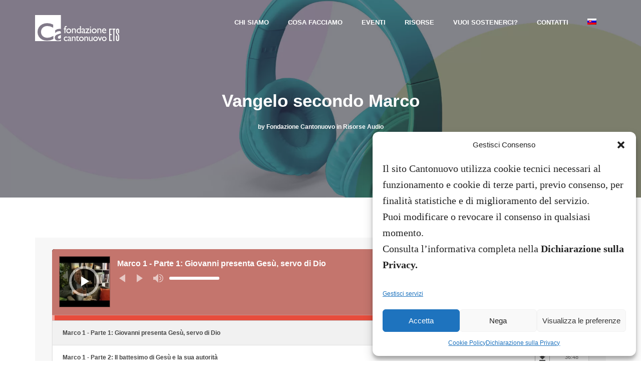

--- FILE ---
content_type: text/html; charset=UTF-8
request_url: https://www.cantonuovo.org/vangelo-secondo-marco/
body_size: 18787
content:
<!DOCTYPE html>
<html lang="it-IT">
<head>
  <meta charset="UTF-8">
  <meta name="viewport" content="width=device-width, initial-scale=1.0">
  <link rel="profile" href="https://gmpg.org/xfn/11">
	<link rel="pingback" href="https://www.cantonuovo.org/xmlrpc.php">
    	<link rel="apple-touch-icon" sizes="114x114" href="https://www.cantonuovo.org/wp-content/themes/universal-wp/assets/images/114.png" />	<link rel="apple-touch-icon" sizes="144x144" href="https://www.cantonuovo.org/wp-content/themes/universal-wp/assets/images/144.png" />  <meta name='robots' content='index, follow, max-image-preview:large, max-snippet:-1, max-video-preview:-1' />

	<!-- This site is optimized with the Yoast SEO plugin v26.8 - https://yoast.com/product/yoast-seo-wordpress/ -->
	<link media="all" href="https://www.cantonuovo.org/wp-content/cache/autoptimize/css/autoptimize_358076c08c5884116bd075924b7bdfbd.css" rel="stylesheet"><link media="screen" href="https://www.cantonuovo.org/wp-content/cache/autoptimize/css/autoptimize_34ac79ea7b9f2890b6805b75cf23e16b.css" rel="stylesheet"><title>Vangelo secondo Marco - Fondazione Cantonuovo</title>
	<link rel="canonical" href="https://www.cantonuovo.org/vangelo-secondo-marco/" />
	<meta property="og:locale" content="it_IT" />
	<meta property="og:type" content="article" />
	<meta property="og:title" content="Vangelo secondo Marco - Fondazione Cantonuovo" />
	<meta property="og:url" content="https://www.cantonuovo.org/vangelo-secondo-marco/" />
	<meta property="og:site_name" content="Fondazione Cantonuovo" />
	<meta property="article:publisher" content="https://www.facebook.com/Fondazione-Cantonuovo-157049929923/" />
	<meta property="article:published_time" content="2020-03-30T18:18:37+00:00" />
	<meta property="article:modified_time" content="2021-10-22T13:44:09+00:00" />
	<meta property="og:image" content="https://www.cantonuovo.org/wp-content/uploads/2019/08/audio-talks-page.jpg" />
	<meta property="og:image:width" content="1920" />
	<meta property="og:image:height" content="1080" />
	<meta property="og:image:type" content="image/jpeg" />
	<meta name="author" content="Fondazione Cantonuovo" />
	<meta name="twitter:card" content="summary_large_image" />
	<meta name="twitter:label1" content="Scritto da" />
	<meta name="twitter:data1" content="Fondazione Cantonuovo" />
	<script type="application/ld+json" class="yoast-schema-graph">{"@context":"https://schema.org","@graph":[{"@type":"Article","@id":"https://www.cantonuovo.org/vangelo-secondo-marco/#article","isPartOf":{"@id":"https://www.cantonuovo.org/vangelo-secondo-marco/"},"author":{"name":"Fondazione Cantonuovo","@id":"https://www.cantonuovo.org/#/schema/person/21e0bd186e05a53dcb2961ae5323b8ad"},"headline":"Vangelo secondo Marco","datePublished":"2020-03-30T18:18:37+00:00","dateModified":"2021-10-22T13:44:09+00:00","mainEntityOfPage":{"@id":"https://www.cantonuovo.org/vangelo-secondo-marco/"},"wordCount":11,"publisher":{"@id":"https://www.cantonuovo.org/#organization"},"image":{"@id":"https://www.cantonuovo.org/vangelo-secondo-marco/#primaryimage"},"thumbnailUrl":"https://www.cantonuovo.org/wp-content/uploads/2019/08/audio-talks-page.jpg","articleSection":["Risorse Audio"],"inLanguage":"it-IT"},{"@type":"WebPage","@id":"https://www.cantonuovo.org/vangelo-secondo-marco/","url":"https://www.cantonuovo.org/vangelo-secondo-marco/","name":"Vangelo secondo Marco - Fondazione Cantonuovo","isPartOf":{"@id":"https://www.cantonuovo.org/#website"},"primaryImageOfPage":{"@id":"https://www.cantonuovo.org/vangelo-secondo-marco/#primaryimage"},"image":{"@id":"https://www.cantonuovo.org/vangelo-secondo-marco/#primaryimage"},"thumbnailUrl":"https://www.cantonuovo.org/wp-content/uploads/2019/08/audio-talks-page.jpg","datePublished":"2020-03-30T18:18:37+00:00","dateModified":"2021-10-22T13:44:09+00:00","breadcrumb":{"@id":"https://www.cantonuovo.org/vangelo-secondo-marco/#breadcrumb"},"inLanguage":"it-IT","potentialAction":[{"@type":"ReadAction","target":["https://www.cantonuovo.org/vangelo-secondo-marco/"]}]},{"@type":"ImageObject","inLanguage":"it-IT","@id":"https://www.cantonuovo.org/vangelo-secondo-marco/#primaryimage","url":"https://www.cantonuovo.org/wp-content/uploads/2019/08/audio-talks-page.jpg","contentUrl":"https://www.cantonuovo.org/wp-content/uploads/2019/08/audio-talks-page.jpg","width":1920,"height":1080},{"@type":"BreadcrumbList","@id":"https://www.cantonuovo.org/vangelo-secondo-marco/#breadcrumb","itemListElement":[{"@type":"ListItem","position":1,"name":"Home","item":"https://www.cantonuovo.org/"},{"@type":"ListItem","position":2,"name":"Vangelo secondo Marco"}]},{"@type":"WebSite","@id":"https://www.cantonuovo.org/#website","url":"https://www.cantonuovo.org/","name":"Fondazione Cantonuovo","description":"Fondazione Cantonuovo","publisher":{"@id":"https://www.cantonuovo.org/#organization"},"potentialAction":[{"@type":"SearchAction","target":{"@type":"EntryPoint","urlTemplate":"https://www.cantonuovo.org/?s={search_term_string}"},"query-input":{"@type":"PropertyValueSpecification","valueRequired":true,"valueName":"search_term_string"}}],"inLanguage":"it-IT"},{"@type":"Organization","@id":"https://www.cantonuovo.org/#organization","name":"Fondazione Cantonuovo","url":"https://www.cantonuovo.org/","logo":{"@type":"ImageObject","inLanguage":"it-IT","@id":"https://www.cantonuovo.org/#/schema/logo/image/","url":"https://www.cantonuovo.org/wp-content/uploads/2019/01/logo-fondazione-cantonuovo-grigio.png","contentUrl":"https://www.cantonuovo.org/wp-content/uploads/2019/01/logo-fondazione-cantonuovo-grigio.png","width":180,"height":56,"caption":"Fondazione Cantonuovo"},"image":{"@id":"https://www.cantonuovo.org/#/schema/logo/image/"},"sameAs":["https://www.facebook.com/Fondazione-Cantonuovo-157049929923/","https://www.youtube.com/user/cantonuovo"]},{"@type":"Person","@id":"https://www.cantonuovo.org/#/schema/person/21e0bd186e05a53dcb2961ae5323b8ad","name":"Fondazione Cantonuovo","image":{"@type":"ImageObject","inLanguage":"it-IT","@id":"https://www.cantonuovo.org/#/schema/person/image/","url":"https://secure.gravatar.com/avatar/eb18e761544991f83928342b5f23038573827d3f9814d24b4db47567725834c9?s=96&d=mm&r=g","contentUrl":"https://secure.gravatar.com/avatar/eb18e761544991f83928342b5f23038573827d3f9814d24b4db47567725834c9?s=96&d=mm&r=g","caption":"Fondazione Cantonuovo"},"url":"https://www.cantonuovo.org/author/fondazione/"}]}</script>
	<!-- / Yoast SEO plugin. -->


<link rel='dns-prefetch' href='//challenges.cloudflare.com' />
<link rel='dns-prefetch' href='//use.fontawesome.com' />
<link rel="alternate" type="application/rss+xml" title="Fondazione Cantonuovo &raquo; Feed" href="https://www.cantonuovo.org/feed/" />
<link rel="alternate" title="oEmbed (JSON)" type="application/json+oembed" href="https://www.cantonuovo.org/wp-json/oembed/1.0/embed?url=https%3A%2F%2Fwww.cantonuovo.org%2Fvangelo-secondo-marco%2F" />
<link rel="alternate" title="oEmbed (XML)" type="text/xml+oembed" href="https://www.cantonuovo.org/wp-json/oembed/1.0/embed?url=https%3A%2F%2Fwww.cantonuovo.org%2Fvangelo-secondo-marco%2F&#038;format=xml" />
















<link rel='stylesheet' id='font-awesome-css' href='https://use.fontawesome.com/releases/v6.7.2/css/all.css?ver=6.7.2' type='text/css' media='all' />

















<script type="text/javascript" id="wpml-cookie-js-extra">
/* <![CDATA[ */
var wpml_cookies = {"wp-wpml_current_language":{"value":"it","expires":1,"path":"/"}};
var wpml_cookies = {"wp-wpml_current_language":{"value":"it","expires":1,"path":"/"}};
//# sourceURL=wpml-cookie-js-extra
/* ]]> */
</script>
<script type="text/javascript" src="https://www.cantonuovo.org/wp-content/cache/autoptimize/js/autoptimize_single_f3606e4db5e156a1b086bcfeb3b2d9b4.js?ver=486900" id="wpml-cookie-js" defer="defer" data-wp-strategy="defer"></script>
<script type="text/javascript" src="https://www.cantonuovo.org/wp-includes/js/jquery/jquery.min.js?ver=3.7.1" id="jquery-core-js"></script>
<script type="text/javascript" src="https://www.cantonuovo.org/wp-includes/js/jquery/jquery-migrate.min.js?ver=3.4.1" id="jquery-migrate-js"></script>
<script type="text/javascript" id="esdc-js-js-extra">
/* <![CDATA[ */
var ESDC_JS = {"ajax_url":"https://www.cantonuovo.org/wp-admin/admin-ajax.php","count_nonce":"17a7cca4fd","ds_nonce":"f702d5e92b","tracked":"[\"mp3\"]"};
//# sourceURL=esdc-js-js-extra
/* ]]> */
</script>
<script type="text/javascript" src="https://www.cantonuovo.org/wp-content/cache/autoptimize/js/autoptimize_single_71302e15dda5936c7ff8593122ccae65.js?ver=6.9" id="esdc-js-js"></script>
<script type="text/javascript" id="youtube-playlist-admin-page-enqueue-script-js-extra">
/* <![CDATA[ */
var WIL_YOUTUBE_LIST_KEY = "AIzaSyA-SKwThsrW_xojYG_bM7VtxDpkN9o7EoQ ";
//# sourceURL=youtube-playlist-admin-page-enqueue-script-js-extra
/* ]]> */
</script>
<script type="text/javascript" id="wpml-browser-redirect-js-extra">
/* <![CDATA[ */
var wpml_browser_redirect_params = {"pageLanguage":"it","languageUrls":{"it_it":"https://www.cantonuovo.org/vangelo-secondo-marco/","it":"https://www.cantonuovo.org/vangelo-secondo-marco/","sk_sk":"https://www.cantonuovo.org/sk/","sk":"https://www.cantonuovo.org/sk/"},"cookie":{"name":"_icl_visitor_lang_js","domain":"www.cantonuovo.org","path":"/","expiration":24}};
//# sourceURL=wpml-browser-redirect-js-extra
/* ]]> */
</script>
<script type="text/javascript" src="https://www.cantonuovo.org/wp-content/cache/autoptimize/js/autoptimize_single_70b199bbfc7e8d0e1676ab26dd587203.js?ver=486900" id="wpml-browser-redirect-js"></script>
<link rel="https://api.w.org/" href="https://www.cantonuovo.org/wp-json/" /><link rel="alternate" title="JSON" type="application/json" href="https://www.cantonuovo.org/wp-json/wp/v2/posts/8464" /><link rel="EditURI" type="application/rsd+xml" title="RSD" href="https://www.cantonuovo.org/xmlrpc.php?rsd" />
<meta name="generator" content="WordPress 6.9" />
<link rel='shortlink' href='https://www.cantonuovo.org/?p=8464' />
<meta name="generator" content="WPML ver:4.8.6 stt:27,10;" />
			<meta name="generator" content="Powered by WPBakery Page Builder - drag and drop page builder for WordPress."/>
<link rel="icon" href="https://www.cantonuovo.org/wp-content/uploads/2019/01/favicon-fondazione-cantonuovo-siena-e1550831718429.png" sizes="32x32" />
<link rel="icon" href="https://www.cantonuovo.org/wp-content/uploads/2019/01/favicon-fondazione-cantonuovo-siena-e1550831718429.png" sizes="192x192" />
<link rel="apple-touch-icon" href="https://www.cantonuovo.org/wp-content/uploads/2019/01/favicon-fondazione-cantonuovo-siena-e1550831718429.png" />
<meta name="msapplication-TileImage" content="https://www.cantonuovo.org/wp-content/uploads/2019/01/favicon-fondazione-cantonuovo-siena-e1550831718429.png" />
		
		<noscript><style> .wpb_animate_when_almost_visible { opacity: 1; }</style></noscript>












</head>
<body data-rsssl=1 data-cmplz=2 id="page-top" class="wp-singular post-template-default single single-post postid-8464 single-format-standard wp-theme-universal-wp mec-theme-universal-wp category-risorse-audio wpb-js-composer js-comp-ver-6.10.0 vc_responsive">
<!-- Global site tag (gtag.js) - Google Analytics -->
<script type="text/plain" data-service="google-analytics" data-category="statistics" async data-cmplz-src="https://www.googletagmanager.com/gtag/js?id=UA-138056113-1"></script>
<script>
  window.dataLayer = window.dataLayer || [];
  function gtag(){dataLayer.push(arguments);}
  gtag('js', new Date());

  gtag('config', 'UA-138056113-1', { 'anonymize_ip': true });
</script>

  

<a href="#top" class="scroll-top scroll-top-hidden"><i class="fa fa-angle-up"></i></a>  

<div class="wrapper">
  <div class="header">  
      <nav class="navbar navbar-wrap navbar-custom navbar-fixed-top menu-wrap">
    <div class="container full">
        <div class="row">
          <div class="col-lg-3 col-md-4 col-sm-6 col-xs-6">
              <div class="logo">
                <a href="https://www.cantonuovo.org/" title="Fondazione Cantonuovo"><img src="https://www.cantonuovo.org/wp-content/uploads/2021/10/logo-fondazione-cantonuovo-bianco-ets.png" style="height: 56" class="logowhite" alt="Vangelo secondo Marco" >
                  <img src="https://www.cantonuovo.org/wp-content/uploads/2021/10/logo-fondazione-cantonuovo-grigio-ets.png" style="height: 46" class="logodark" alt="Vangelo secondo Marco" >
                </a>
              </div>
          </div>
          <div class="col-lg-9 col-md-8 col-sm-6 col-xs-6 pull-right">
           
            <div class="menu-center">
              <div class="menu-responsive desktop">
                <div class="collapse navbar-collapse navbar-main-collapse pull-left responsive-menu">
                        <ul id="menu-main" class="nav navbar-nav"><li id="menu-item-2188" class="menu-item menu-item-type-custom menu-item-object-custom menu-item-has-children menu-item-2188"><a href="#">CHI SIAMO</a>
<ul class="dropdown-menu">
	<li id="menu-item-4500" class="menu-item menu-item-type-post_type menu-item-object-page menu-item-4500"><a href="https://www.cantonuovo.org/chi-siamo/">LA STORIA</a></li>
	<li id="menu-item-19106" class="menu-item menu-item-type-post_type menu-item-object-page menu-item-19106"><a href="https://www.cantonuovo.org/chi-siamo/testimonianze/">TESTIMONIANZE</a></li>
	<li id="menu-item-19393" class="menu-item menu-item-type-post_type menu-item-object-page menu-item-19393"><a href="https://www.cantonuovo.org/chi-siamo/informazioni/">INFORMAZIONI</a></li>
</ul>
</li>
<li id="menu-item-19082" class="menu-item menu-item-type-post_type menu-item-object-page menu-item-19082"><a href="https://www.cantonuovo.org/cosa-facciamo/">COSA FACCIAMO</a></li>
<li id="menu-item-19007" class="menu-item menu-item-type-post_type menu-item-object-page menu-item-19007"><a href="https://www.cantonuovo.org/eventi/">EVENTI</a></li>
<li id="menu-item-2190" class="menu-item menu-item-type-custom menu-item-object-custom menu-item-has-children menu-item-2190"><a href="#">RISORSE</a>
<ul class="dropdown-menu">
	<li id="menu-item-4176" class="menu-item menu-item-type-post_type menu-item-object-page menu-item-4176"><a href="https://www.cantonuovo.org/music/">MUSICA</a></li>
	<li id="menu-item-19111" class="menu-item menu-item-type-post_type menu-item-object-page menu-item-19111"><a href="https://www.cantonuovo.org/formazione/">FORMAZIONE</a></li>
	<li id="menu-item-19116" class="menu-item menu-item-type-post_type menu-item-object-page menu-item-19116"><a href="https://www.cantonuovo.org/libri/">LIBRI</a></li>
</ul>
</li>
<li id="menu-item-17888" class="menu-item menu-item-type-post_type menu-item-object-page menu-item-has-children menu-item-17888"><a href="https://www.cantonuovo.org/vuoi-sostenerci-2/">VUOI SOSTENERCI?</a>
<ul class="dropdown-menu">
	<li id="menu-item-18097" class="menu-item menu-item-type-post_type menu-item-object-page menu-item-18097"><a href="https://www.cantonuovo.org/vuoi-sostenerci-2/">Sostienici</a></li>
	<li id="menu-item-18104" class="menu-item menu-item-type-post_type menu-item-object-page menu-item-18104"><a href="https://www.cantonuovo.org/5-x-1000/">5 X 1000</a></li>
</ul>
</li>
<li id="menu-item-4787" class="menu-item menu-item-type-post_type menu-item-object-page menu-item-4787"><a href="https://www.cantonuovo.org/contatti/">CONTATTI</a></li>
<li id="menu-item-wpml-ls-54-sk" class="menu-item wpml-ls-slot-54 wpml-ls-item wpml-ls-item-sk wpml-ls-menu-item wpml-ls-first-item wpml-ls-last-item menu-item-type-wpml_ls_menu_item menu-item-object-wpml_ls_menu_item menu-item-wpml-ls-54-sk"><a href="https://www.cantonuovo.org/sk/" title="Passa a Slovacco" aria-label="Passa a Slovacco" role="menuitem"><img
            class="wpml-ls-flag"
            src="https://www.cantonuovo.org/wp-content/plugins/sitepress-multilingual-cms/res/flags/sk.png"
            alt="Slovacco"
            
            
    /></a></li>
</ul> 
                </div>
              </div>
              <div class="menu-responsive mobile">
                <div class="burger_universal_normal_holder"><a href="#" class="nav-icon3" id="open-button"><span></span><span></span><span></span><span></span><span></span><span></span></a></div>
                  <div class="burger_universal_menu_overlay_normal">
                    <div class="burger_universal_menu_vertical">
                      <div class="menu-main-container"><ul id="menu-main-1" class="burger_universal_main_menu"><li class="menu-item menu-item-type-custom menu-item-object-custom menu-item-has-children menu-item-2188"><a href="#">CHI SIAMO</a>
<ul class="sub-menu">
	<li class="menu-item menu-item-type-post_type menu-item-object-page menu-item-4500"><a href="https://www.cantonuovo.org/chi-siamo/">LA STORIA</a></li>
	<li class="menu-item menu-item-type-post_type menu-item-object-page menu-item-19106"><a href="https://www.cantonuovo.org/chi-siamo/testimonianze/">TESTIMONIANZE</a></li>
	<li class="menu-item menu-item-type-post_type menu-item-object-page menu-item-19393"><a href="https://www.cantonuovo.org/chi-siamo/informazioni/">INFORMAZIONI</a></li>
</ul>
</li>
<li class="menu-item menu-item-type-post_type menu-item-object-page menu-item-19082"><a href="https://www.cantonuovo.org/cosa-facciamo/">COSA FACCIAMO</a></li>
<li class="menu-item menu-item-type-post_type menu-item-object-page menu-item-19007"><a href="https://www.cantonuovo.org/eventi/">EVENTI</a></li>
<li class="menu-item menu-item-type-custom menu-item-object-custom menu-item-has-children menu-item-2190"><a href="#">RISORSE</a>
<ul class="sub-menu">
	<li class="menu-item menu-item-type-post_type menu-item-object-page menu-item-4176"><a href="https://www.cantonuovo.org/music/">MUSICA</a></li>
	<li class="menu-item menu-item-type-post_type menu-item-object-page menu-item-19111"><a href="https://www.cantonuovo.org/formazione/">FORMAZIONE</a></li>
	<li class="menu-item menu-item-type-post_type menu-item-object-page menu-item-19116"><a href="https://www.cantonuovo.org/libri/">LIBRI</a></li>
</ul>
</li>
<li class="menu-item menu-item-type-post_type menu-item-object-page menu-item-has-children menu-item-17888"><a href="https://www.cantonuovo.org/vuoi-sostenerci-2/">VUOI SOSTENERCI?</a>
<ul class="sub-menu">
	<li class="menu-item menu-item-type-post_type menu-item-object-page menu-item-18097"><a href="https://www.cantonuovo.org/vuoi-sostenerci-2/">Sostienici</a></li>
	<li class="menu-item menu-item-type-post_type menu-item-object-page menu-item-18104"><a href="https://www.cantonuovo.org/5-x-1000/">5 X 1000</a></li>
</ul>
</li>
<li class="menu-item menu-item-type-post_type menu-item-object-page menu-item-4787"><a href="https://www.cantonuovo.org/contatti/">CONTATTI</a></li>
<li class="menu-item wpml-ls-slot-54 wpml-ls-item wpml-ls-item-sk wpml-ls-menu-item wpml-ls-first-item wpml-ls-last-item menu-item-type-wpml_ls_menu_item menu-item-object-wpml_ls_menu_item menu-item-wpml-ls-54-sk"><a href="https://www.cantonuovo.org/sk/" title="Passa a Slovacco" aria-label="Passa a Slovacco" role="menuitem"><img
            class="wpml-ls-flag"
            src="https://www.cantonuovo.org/wp-content/plugins/sitepress-multilingual-cms/res/flags/sk.png"
            alt="Slovacco"
            
            
    /></a></li>
</ul></div>                    </div>
                  </div>
              </div>
                        </div>
                  </div> 
        </div> 
      </div>
    </nav>  </div>
  

<div class="main-content">	    		 
     
        <div class="tag_line tag_line_image single" data-background="https://www.cantonuovo.org/wp-content/uploads/2019/08/audio-talks-page.jpg">
    		    <div class="tag-body">
		        <div class="container">
		            <div class="row">
		                <div class="col-lg-12 col-md-12 col-sm-12 col-xs-12">
							<div class="tag_line_date">Marzo 30, 2020</div>
		                    <h2 class="tag_line_title">Vangelo secondo Marco</h2>
		                   	<div class="tag_line_author">by Fondazione Cantonuovo in <a href="https://www.cantonuovo.org/Blog/non-categorizzato/"><a href="https://www.cantonuovo.org/Blog/risorse-audio/" rel="category tag">Risorse Audio</a></a></div>
		                </div>
		            </div>
		        </div>
		    </div>
		</div>
<div class="content">
	<div class="container">
		<div class="row">
                             <div class="col-lg-12 col-md-12 col-sm-12 col-xs-12 no-sidebar margin">
					<div class="wrap-content">    
												<article id="post" class="single">
							<div class="entry-content">
								
                    <article id="post-8464" class="post-8464 post type-post status-publish format-standard has-post-thumbnail hentry category-risorse-audio" >
                                    <div class="post-content">
                <div class="cue-playlist-container">
<div class="cue-playlist cue-theme-default" itemscope itemtype="http://schema.org/MusicPlaylist">
	
	<meta itemprop="numTracks" content="28" />

	<audio src="https://www.cantonuovo.org/wp-content/uploads/2019/03/Marco-1-Parte-1-Giovanni-presenta-Gesù-servo-di-Dio.mp3" controls preload="none" class="cue-audio" style="width: 100%; height: auto"></audio>

	<ol class="cue-tracks">
					<li class="cue-track" itemprop="track" itemscope itemtype="http://schema.org/MusicRecording">
				
				<span class="cue-track-details cue-track-cell">
					<span class="cue-track-title" itemprop="name">Marco 1 - Parte 1: Giovanni presenta Gesù, servo di Dio</span>
					<span class="cue-track-artist" itemprop="byArtist"></span>
				</span>

				<span class="cue-track-actions cue-track-cell"> <a href="https://www.cantonuovo.org/wp-content/uploads/2019/03/Marco-1-Parte-1-Giovanni-presenta-Gesù-servo-di-Dio.mp3" class="cue-track-download cue-button cue-button-icon" download><svg xmlns="http://www.w3.org/2000/svg" xmlns:xlink="http://www.w3.org/1999/xlink" x="0px" y="0px" viewBox="0 0 12 12"><path d="M0,3h3V0h6v3h3L6,9L0,3z M0,10v2h12v-2H0z"/></svg></a></span>
				<span class="cue-track-length cue-track-cell">41:55</span>

							</li>
					<li class="cue-track" itemprop="track" itemscope itemtype="http://schema.org/MusicRecording">
				
				<span class="cue-track-details cue-track-cell">
					<span class="cue-track-title" itemprop="name">Marco 1 - Parte 2: Il battesimo di Gesù e la sua autorità</span>
					<span class="cue-track-artist" itemprop="byArtist"></span>
				</span>

				<span class="cue-track-actions cue-track-cell"> <a href="https://www.cantonuovo.org/wp-content/uploads/2019/03/Marco-1-Parte-2-Il-battesimo-di-Gesù-e-la-sua-autorità.mp3" class="cue-track-download cue-button cue-button-icon" download><svg xmlns="http://www.w3.org/2000/svg" xmlns:xlink="http://www.w3.org/1999/xlink" x="0px" y="0px" viewBox="0 0 12 12"><path d="M0,3h3V0h6v3h3L6,9L0,3z M0,10v2h12v-2H0z"/></svg></a></span>
				<span class="cue-track-length cue-track-cell">36:48</span>

							</li>
					<li class="cue-track" itemprop="track" itemscope itemtype="http://schema.org/MusicRecording">
				
				<span class="cue-track-details cue-track-cell">
					<span class="cue-track-title" itemprop="name">Marco 1 - Parte 3: Il ministero di Gesù</span>
					<span class="cue-track-artist" itemprop="byArtist"></span>
				</span>

				<span class="cue-track-actions cue-track-cell"> <a href="https://www.cantonuovo.org/wp-content/uploads/2019/03/Marco-1-Parte-3-Il-ministero-di-Gesu.mp3" class="cue-track-download cue-button cue-button-icon" download><svg xmlns="http://www.w3.org/2000/svg" xmlns:xlink="http://www.w3.org/1999/xlink" x="0px" y="0px" viewBox="0 0 12 12"><path d="M0,3h3V0h6v3h3L6,9L0,3z M0,10v2h12v-2H0z"/></svg></a></span>
				<span class="cue-track-length cue-track-cell">39:06</span>

							</li>
					<li class="cue-track" itemprop="track" itemscope itemtype="http://schema.org/MusicRecording">
				
				<span class="cue-track-details cue-track-cell">
					<span class="cue-track-title" itemprop="name">Marco 2 - Contro corrente</span>
					<span class="cue-track-artist" itemprop="byArtist"></span>
				</span>

				<span class="cue-track-actions cue-track-cell"> <a href="https://www.cantonuovo.org/wp-content/uploads/2019/03/Marco-2-Contro-corrente.mp3" class="cue-track-download cue-button cue-button-icon" download><svg xmlns="http://www.w3.org/2000/svg" xmlns:xlink="http://www.w3.org/1999/xlink" x="0px" y="0px" viewBox="0 0 12 12"><path d="M0,3h3V0h6v3h3L6,9L0,3z M0,10v2h12v-2H0z"/></svg></a></span>
				<span class="cue-track-length cue-track-cell">49:55</span>

							</li>
					<li class="cue-track" itemprop="track" itemscope itemtype="http://schema.org/MusicRecording">
				
				<span class="cue-track-details cue-track-cell">
					<span class="cue-track-title" itemprop="name">Marco 3 - Conflitto tra due regni</span>
					<span class="cue-track-artist" itemprop="byArtist"></span>
				</span>

				<span class="cue-track-actions cue-track-cell"> <a href="https://www.cantonuovo.org/wp-content/uploads/2019/03/Marco-3-Conflitto-tra-due-regni.mp3" class="cue-track-download cue-button cue-button-icon" download><svg xmlns="http://www.w3.org/2000/svg" xmlns:xlink="http://www.w3.org/1999/xlink" x="0px" y="0px" viewBox="0 0 12 12"><path d="M0,3h3V0h6v3h3L6,9L0,3z M0,10v2h12v-2H0z"/></svg></a></span>
				<span class="cue-track-length cue-track-cell">44:38</span>

							</li>
					<li class="cue-track" itemprop="track" itemscope itemtype="http://schema.org/MusicRecording">
				
				<span class="cue-track-details cue-track-cell">
					<span class="cue-track-title" itemprop="name">Marco 4 - Parte 1 - La parabola del seminatore</span>
					<span class="cue-track-artist" itemprop="byArtist"></span>
				</span>

				<span class="cue-track-actions cue-track-cell"> <a href="https://www.cantonuovo.org/wp-content/uploads/2019/03/Marco-4-Parte-1-La-parabola-del-seminatore.mp3" class="cue-track-download cue-button cue-button-icon" download><svg xmlns="http://www.w3.org/2000/svg" xmlns:xlink="http://www.w3.org/1999/xlink" x="0px" y="0px" viewBox="0 0 12 12"><path d="M0,3h3V0h6v3h3L6,9L0,3z M0,10v2h12v-2H0z"/></svg></a></span>
				<span class="cue-track-length cue-track-cell">47:55</span>

							</li>
					<li class="cue-track" itemprop="track" itemscope itemtype="http://schema.org/MusicRecording">
				
				<span class="cue-track-details cue-track-cell">
					<span class="cue-track-title" itemprop="name">Marco 4 - Parte 2 e Marco 5 - Parte1 - Il Regno di Dio in azione</span>
					<span class="cue-track-artist" itemprop="byArtist"></span>
				</span>

				<span class="cue-track-actions cue-track-cell"> <a href="https://www.cantonuovo.org/wp-content/uploads/2019/03/Marco-4-Parte-2-e-Marco-5-Parte1-Il-Regno-di-Dio-in-azione.mp3" class="cue-track-download cue-button cue-button-icon" download><svg xmlns="http://www.w3.org/2000/svg" xmlns:xlink="http://www.w3.org/1999/xlink" x="0px" y="0px" viewBox="0 0 12 12"><path d="M0,3h3V0h6v3h3L6,9L0,3z M0,10v2h12v-2H0z"/></svg></a></span>
				<span class="cue-track-length cue-track-cell">40:03</span>

							</li>
					<li class="cue-track" itemprop="track" itemscope itemtype="http://schema.org/MusicRecording">
				
				<span class="cue-track-details cue-track-cell">
					<span class="cue-track-title" itemprop="name">Marco 5 - Parte 2 - Marco 6 - Parte 1 - Gesù guarisce i malati e risuscita i morti</span>
					<span class="cue-track-artist" itemprop="byArtist"></span>
				</span>

				<span class="cue-track-actions cue-track-cell"> <a href="https://www.cantonuovo.org/wp-content/uploads/2019/03/Marco-5-Parte-2-Marco-6-Parte-1-Gesù-guarisce-i-malati-e-risuscita-i-morti.mp3" class="cue-track-download cue-button cue-button-icon" download><svg xmlns="http://www.w3.org/2000/svg" xmlns:xlink="http://www.w3.org/1999/xlink" x="0px" y="0px" viewBox="0 0 12 12"><path d="M0,3h3V0h6v3h3L6,9L0,3z M0,10v2h12v-2H0z"/></svg></a></span>
				<span class="cue-track-length cue-track-cell">49:57</span>

							</li>
					<li class="cue-track" itemprop="track" itemscope itemtype="http://schema.org/MusicRecording">
				
				<span class="cue-track-details cue-track-cell">
					<span class="cue-track-title" itemprop="name">Marco 6 - Parte 3 - Ministero a tempo pieno</span>
					<span class="cue-track-artist" itemprop="byArtist"></span>
				</span>

				<span class="cue-track-actions cue-track-cell"> <a href="https://www.cantonuovo.org/wp-content/uploads/2019/03/Marco-6-Parte-3-Ministero-a-tempo-pieno.mp3" class="cue-track-download cue-button cue-button-icon" download><svg xmlns="http://www.w3.org/2000/svg" xmlns:xlink="http://www.w3.org/1999/xlink" x="0px" y="0px" viewBox="0 0 12 12"><path d="M0,3h3V0h6v3h3L6,9L0,3z M0,10v2h12v-2H0z"/></svg></a></span>
				<span class="cue-track-length cue-track-cell">40:25</span>

							</li>
					<li class="cue-track" itemprop="track" itemscope itemtype="http://schema.org/MusicRecording">
				
				<span class="cue-track-details cue-track-cell">
					<span class="cue-track-title" itemprop="name">Marco 7 - Gesu e il cuore degli uomini</span>
					<span class="cue-track-artist" itemprop="byArtist"></span>
				</span>

				<span class="cue-track-actions cue-track-cell"> <a href="https://www.cantonuovo.org/wp-content/uploads/2019/03/Marco-7-Gesu-e-il-cuore-degli-uomini.mp3" class="cue-track-download cue-button cue-button-icon" download><svg xmlns="http://www.w3.org/2000/svg" xmlns:xlink="http://www.w3.org/1999/xlink" x="0px" y="0px" viewBox="0 0 12 12"><path d="M0,3h3V0h6v3h3L6,9L0,3z M0,10v2h12v-2H0z"/></svg></a></span>
				<span class="cue-track-length cue-track-cell">35:50</span>

							</li>
					<li class="cue-track" itemprop="track" itemscope itemtype="http://schema.org/MusicRecording">
				
				<span class="cue-track-details cue-track-cell">
					<span class="cue-track-title" itemprop="name">Marco 8 - Parte 1 - Dacci un segno</span>
					<span class="cue-track-artist" itemprop="byArtist"></span>
				</span>

				<span class="cue-track-actions cue-track-cell"> <a href="https://www.cantonuovo.org/wp-content/uploads/2019/03/Marco-8-Parte-1-Dacci-un-segno.mp3" class="cue-track-download cue-button cue-button-icon" download><svg xmlns="http://www.w3.org/2000/svg" xmlns:xlink="http://www.w3.org/1999/xlink" x="0px" y="0px" viewBox="0 0 12 12"><path d="M0,3h3V0h6v3h3L6,9L0,3z M0,10v2h12v-2H0z"/></svg></a></span>
				<span class="cue-track-length cue-track-cell">33:04</span>

							</li>
					<li class="cue-track" itemprop="track" itemscope itemtype="http://schema.org/MusicRecording">
				
				<span class="cue-track-details cue-track-cell">
					<span class="cue-track-title" itemprop="name">Marco 8 - Parte 2 - Chi dite che io sia</span>
					<span class="cue-track-artist" itemprop="byArtist"></span>
				</span>

				<span class="cue-track-actions cue-track-cell"> <a href="https://www.cantonuovo.org/wp-content/uploads/2019/03/Marco-8-Parte-2-Chi-dite-che-io-sia.mp3" class="cue-track-download cue-button cue-button-icon" download><svg xmlns="http://www.w3.org/2000/svg" xmlns:xlink="http://www.w3.org/1999/xlink" x="0px" y="0px" viewBox="0 0 12 12"><path d="M0,3h3V0h6v3h3L6,9L0,3z M0,10v2h12v-2H0z"/></svg></a></span>
				<span class="cue-track-length cue-track-cell">37:12</span>

							</li>
					<li class="cue-track" itemprop="track" itemscope itemtype="http://schema.org/MusicRecording">
				
				<span class="cue-track-details cue-track-cell">
					<span class="cue-track-title" itemprop="name">Marco 9 - Parte 1 - Una finestra sull'eternitá</span>
					<span class="cue-track-artist" itemprop="byArtist"></span>
				</span>

				<span class="cue-track-actions cue-track-cell"> <a href="https://www.cantonuovo.org/wp-content/uploads/2019/03/Marco-9-Parte-1-Una-finestra-sulleternitá.mp3" class="cue-track-download cue-button cue-button-icon" download><svg xmlns="http://www.w3.org/2000/svg" xmlns:xlink="http://www.w3.org/1999/xlink" x="0px" y="0px" viewBox="0 0 12 12"><path d="M0,3h3V0h6v3h3L6,9L0,3z M0,10v2h12v-2H0z"/></svg></a></span>
				<span class="cue-track-length cue-track-cell">31:41</span>

							</li>
					<li class="cue-track" itemprop="track" itemscope itemtype="http://schema.org/MusicRecording">
				
				<span class="cue-track-details cue-track-cell">
					<span class="cue-track-title" itemprop="name">Marco 9 - Parte 2 - Tutto e possibile per chi crede</span>
					<span class="cue-track-artist" itemprop="byArtist"></span>
				</span>

				<span class="cue-track-actions cue-track-cell"> <a href="https://www.cantonuovo.org/wp-content/uploads/2019/03/Marco-9-Parte-2-Tutto-e-possibile-per-chi-crede.mp3" class="cue-track-download cue-button cue-button-icon" download><svg xmlns="http://www.w3.org/2000/svg" xmlns:xlink="http://www.w3.org/1999/xlink" x="0px" y="0px" viewBox="0 0 12 12"><path d="M0,3h3V0h6v3h3L6,9L0,3z M0,10v2h12v-2H0z"/></svg></a></span>
				<span class="cue-track-length cue-track-cell">30:30</span>

							</li>
					<li class="cue-track" itemprop="track" itemscope itemtype="http://schema.org/MusicRecording">
				
				<span class="cue-track-details cue-track-cell">
					<span class="cue-track-title" itemprop="name">Marco 9 - Parte 3 - Il segreto della grandezza</span>
					<span class="cue-track-artist" itemprop="byArtist"></span>
				</span>

				<span class="cue-track-actions cue-track-cell"> <a href="https://www.cantonuovo.org/wp-content/uploads/2019/03/Marco-9-Parte-3-Il-segreto-della-grandezza.mp3" class="cue-track-download cue-button cue-button-icon" download><svg xmlns="http://www.w3.org/2000/svg" xmlns:xlink="http://www.w3.org/1999/xlink" x="0px" y="0px" viewBox="0 0 12 12"><path d="M0,3h3V0h6v3h3L6,9L0,3z M0,10v2h12v-2H0z"/></svg></a></span>
				<span class="cue-track-length cue-track-cell">37:06</span>

							</li>
					<li class="cue-track" itemprop="track" itemscope itemtype="http://schema.org/MusicRecording">
				
				<span class="cue-track-details cue-track-cell">
					<span class="cue-track-title" itemprop="name">Marco 10 - Parte 1 - In principio non era così</span>
					<span class="cue-track-artist" itemprop="byArtist"></span>
				</span>

				<span class="cue-track-actions cue-track-cell"> <a href="https://www.cantonuovo.org/wp-content/uploads/2019/03/Marco-10-Parte-1-In-principio-non-era-così.mp3" class="cue-track-download cue-button cue-button-icon" download><svg xmlns="http://www.w3.org/2000/svg" xmlns:xlink="http://www.w3.org/1999/xlink" x="0px" y="0px" viewBox="0 0 12 12"><path d="M0,3h3V0h6v3h3L6,9L0,3z M0,10v2h12v-2H0z"/></svg></a></span>
				<span class="cue-track-length cue-track-cell">31:41</span>

							</li>
					<li class="cue-track" itemprop="track" itemscope itemtype="http://schema.org/MusicRecording">
				
				<span class="cue-track-details cue-track-cell">
					<span class="cue-track-title" itemprop="name">Marco 10 - Parte 2 - Chi può essere salvato</span>
					<span class="cue-track-artist" itemprop="byArtist"></span>
				</span>

				<span class="cue-track-actions cue-track-cell"> <a href="https://www.cantonuovo.org/wp-content/uploads/2019/03/Marco-10-Parte-2-Chi-può-essere-salvato.mp3" class="cue-track-download cue-button cue-button-icon" download><svg xmlns="http://www.w3.org/2000/svg" xmlns:xlink="http://www.w3.org/1999/xlink" x="0px" y="0px" viewBox="0 0 12 12"><path d="M0,3h3V0h6v3h3L6,9L0,3z M0,10v2h12v-2H0z"/></svg></a></span>
				<span class="cue-track-length cue-track-cell">36:50</span>

							</li>
					<li class="cue-track" itemprop="track" itemscope itemtype="http://schema.org/MusicRecording">
				
				<span class="cue-track-details cue-track-cell">
					<span class="cue-track-title" itemprop="name">Marco 10 - Parte 3 - Che vuoi che io ti faccia</span>
					<span class="cue-track-artist" itemprop="byArtist"></span>
				</span>

				<span class="cue-track-actions cue-track-cell"> <a href="https://www.cantonuovo.org/wp-content/uploads/2019/03/Marco-10-Parte-3-Che-vuoi-che-io-ti-faccia.mp3" class="cue-track-download cue-button cue-button-icon" download><svg xmlns="http://www.w3.org/2000/svg" xmlns:xlink="http://www.w3.org/1999/xlink" x="0px" y="0px" viewBox="0 0 12 12"><path d="M0,3h3V0h6v3h3L6,9L0,3z M0,10v2h12v-2H0z"/></svg></a></span>
				<span class="cue-track-length cue-track-cell">39:58</span>

							</li>
					<li class="cue-track" itemprop="track" itemscope itemtype="http://schema.org/MusicRecording">
				
				<span class="cue-track-details cue-track-cell">
					<span class="cue-track-title" itemprop="name">Marco 11 - La fiducia che viene da Dio</span>
					<span class="cue-track-artist" itemprop="byArtist"></span>
				</span>

				<span class="cue-track-actions cue-track-cell"> <a href="https://www.cantonuovo.org/wp-content/uploads/2019/03/Marco-11-La-fiducia-che-viene-da-Dio.mp3" class="cue-track-download cue-button cue-button-icon" download><svg xmlns="http://www.w3.org/2000/svg" xmlns:xlink="http://www.w3.org/1999/xlink" x="0px" y="0px" viewBox="0 0 12 12"><path d="M0,3h3V0h6v3h3L6,9L0,3z M0,10v2h12v-2H0z"/></svg></a></span>
				<span class="cue-track-length cue-track-cell">42:12</span>

							</li>
					<li class="cue-track" itemprop="track" itemscope itemtype="http://schema.org/MusicRecording">
				
				<span class="cue-track-details cue-track-cell">
					<span class="cue-track-title" itemprop="name">Marco 12 - Parte 1 - Messo alla prova</span>
					<span class="cue-track-artist" itemprop="byArtist"></span>
				</span>

				<span class="cue-track-actions cue-track-cell"> <a href="https://www.cantonuovo.org/wp-content/uploads/2019/03/Marco-12-Parte-1-Messo-alla-prova.mp3" class="cue-track-download cue-button cue-button-icon" download><svg xmlns="http://www.w3.org/2000/svg" xmlns:xlink="http://www.w3.org/1999/xlink" x="0px" y="0px" viewBox="0 0 12 12"><path d="M0,3h3V0h6v3h3L6,9L0,3z M0,10v2h12v-2H0z"/></svg></a></span>
				<span class="cue-track-length cue-track-cell">40:27</span>

							</li>
					<li class="cue-track" itemprop="track" itemscope itemtype="http://schema.org/MusicRecording">
				
				<span class="cue-track-details cue-track-cell">
					<span class="cue-track-title" itemprop="name">Marco 12 - Parte 2 - La prova continua</span>
					<span class="cue-track-artist" itemprop="byArtist"></span>
				</span>

				<span class="cue-track-actions cue-track-cell"> <a href="https://www.cantonuovo.org/wp-content/uploads/2019/03/Marco-12-Parte-2-La-prova-continua.mp3" class="cue-track-download cue-button cue-button-icon" download><svg xmlns="http://www.w3.org/2000/svg" xmlns:xlink="http://www.w3.org/1999/xlink" x="0px" y="0px" viewBox="0 0 12 12"><path d="M0,3h3V0h6v3h3L6,9L0,3z M0,10v2h12v-2H0z"/></svg></a></span>
				<span class="cue-track-length cue-track-cell">32:48</span>

							</li>
					<li class="cue-track" itemprop="track" itemscope itemtype="http://schema.org/MusicRecording">
				
				<span class="cue-track-details cue-track-cell">
					<span class="cue-track-title" itemprop="name">Marco 12 - Parte 3 - Figlio di Davide</span>
					<span class="cue-track-artist" itemprop="byArtist"></span>
				</span>

				<span class="cue-track-actions cue-track-cell"> <a href="https://www.cantonuovo.org/wp-content/uploads/2019/03/Marco-12-parte-3-Figlio-di-Davide.mp3" class="cue-track-download cue-button cue-button-icon" download><svg xmlns="http://www.w3.org/2000/svg" xmlns:xlink="http://www.w3.org/1999/xlink" x="0px" y="0px" viewBox="0 0 12 12"><path d="M0,3h3V0h6v3h3L6,9L0,3z M0,10v2h12v-2H0z"/></svg></a></span>
				<span class="cue-track-length cue-track-cell">36:30</span>

							</li>
					<li class="cue-track" itemprop="track" itemscope itemtype="http://schema.org/MusicRecording">
				
				<span class="cue-track-details cue-track-cell">
					<span class="cue-track-title" itemprop="name">Marco 13 - Parte 1 - Quando verrà la fine?</span>
					<span class="cue-track-artist" itemprop="byArtist"></span>
				</span>

				<span class="cue-track-actions cue-track-cell"> <a href="https://www.cantonuovo.org/wp-content/uploads/2019/03/Marco-13-parte-1-Quando-verrà-la-fine.mp3" class="cue-track-download cue-button cue-button-icon" download><svg xmlns="http://www.w3.org/2000/svg" xmlns:xlink="http://www.w3.org/1999/xlink" x="0px" y="0px" viewBox="0 0 12 12"><path d="M0,3h3V0h6v3h3L6,9L0,3z M0,10v2h12v-2H0z"/></svg></a></span>
				<span class="cue-track-length cue-track-cell">34:07</span>

							</li>
					<li class="cue-track" itemprop="track" itemscope itemtype="http://schema.org/MusicRecording">
				
				<span class="cue-track-details cue-track-cell">
					<span class="cue-track-title" itemprop="name">Marco 13 - Parte 2 - La grande tribolazione</span>
					<span class="cue-track-artist" itemprop="byArtist"></span>
				</span>

				<span class="cue-track-actions cue-track-cell"> <a href="https://www.cantonuovo.org/wp-content/uploads/2019/03/Marco-13-parte-2-La-grande-tribolazione.mp3" class="cue-track-download cue-button cue-button-icon" download><svg xmlns="http://www.w3.org/2000/svg" xmlns:xlink="http://www.w3.org/1999/xlink" x="0px" y="0px" viewBox="0 0 12 12"><path d="M0,3h3V0h6v3h3L6,9L0,3z M0,10v2h12v-2H0z"/></svg></a></span>
				<span class="cue-track-length cue-track-cell">33:13</span>

							</li>
					<li class="cue-track" itemprop="track" itemscope itemtype="http://schema.org/MusicRecording">
				
				<span class="cue-track-details cue-track-cell">
					<span class="cue-track-title" itemprop="name">Marco 13 - Parte 3 - Vegliate!</span>
					<span class="cue-track-artist" itemprop="byArtist"></span>
				</span>

				<span class="cue-track-actions cue-track-cell"> <a href="https://www.cantonuovo.org/wp-content/uploads/2019/03/Marco-13-Parte-3-Vegliate.mp3" class="cue-track-download cue-button cue-button-icon" download><svg xmlns="http://www.w3.org/2000/svg" xmlns:xlink="http://www.w3.org/1999/xlink" x="0px" y="0px" viewBox="0 0 12 12"><path d="M0,3h3V0h6v3h3L6,9L0,3z M0,10v2h12v-2H0z"/></svg></a></span>
				<span class="cue-track-length cue-track-cell">38:44</span>

							</li>
					<li class="cue-track" itemprop="track" itemscope itemtype="http://schema.org/MusicRecording">
				
				<span class="cue-track-details cue-track-cell">
					<span class="cue-track-title" itemprop="name">Matteo da 24, 36-51 a 25, 1-13 e Luca 17, 22-37 - Siate pronti anche voi! (di seguito a Marco 13)</span>
					<span class="cue-track-artist" itemprop="byArtist"></span>
				</span>

				<span class="cue-track-actions cue-track-cell"> <a href="https://www.cantonuovo.org/wp-content/uploads/2019/11/Mt.-da-24-36-51-a-25-1-13-e-Lc.-17-22-37-Siate-pronti-anche-voi.mp3" class="cue-track-download cue-button cue-button-icon" download><svg xmlns="http://www.w3.org/2000/svg" xmlns:xlink="http://www.w3.org/1999/xlink" x="0px" y="0px" viewBox="0 0 12 12"><path d="M0,3h3V0h6v3h3L6,9L0,3z M0,10v2h12v-2H0z"/></svg></a></span>
				<span class="cue-track-length cue-track-cell">35:28</span>

							</li>
					<li class="cue-track" itemprop="track" itemscope itemtype="http://schema.org/MusicRecording">
				
				<span class="cue-track-details cue-track-cell">
					<span class="cue-track-title" itemprop="name">Matteo 25 - Parte 1 - La chiave del potenziale (di seguito a Marco 13)</span>
					<span class="cue-track-artist" itemprop="byArtist"></span>
				</span>

				<span class="cue-track-actions cue-track-cell"> <a href="https://www.cantonuovo.org/wp-content/uploads/2019/11/Matteo-25-parte-1-La-chiave-del-potenziale.mp3" class="cue-track-download cue-button cue-button-icon" download><svg xmlns="http://www.w3.org/2000/svg" xmlns:xlink="http://www.w3.org/1999/xlink" x="0px" y="0px" viewBox="0 0 12 12"><path d="M0,3h3V0h6v3h3L6,9L0,3z M0,10v2h12v-2H0z"/></svg></a></span>
				<span class="cue-track-length cue-track-cell">30:35</span>

							</li>
					<li class="cue-track" itemprop="track" itemscope itemtype="http://schema.org/MusicRecording">
				
				<span class="cue-track-details cue-track-cell">
					<span class="cue-track-title" itemprop="name">Marco 16 - La nuova creazione</span>
					<span class="cue-track-artist" itemprop="byArtist"></span>
				</span>

				<span class="cue-track-actions cue-track-cell"> <a href="https://www.cantonuovo.org/wp-content/uploads/2019/11/Marco-16-La-nuova-creazione.mp3" class="cue-track-download cue-button cue-button-icon" download><svg xmlns="http://www.w3.org/2000/svg" xmlns:xlink="http://www.w3.org/1999/xlink" x="0px" y="0px" viewBox="0 0 12 12"><path d="M0,3h3V0h6v3h3L6,9L0,3z M0,10v2h12v-2H0z"/></svg></a></span>
				<span class="cue-track-length cue-track-cell">34:09</span>

							</li>
			</ol>

	</div>
		<script type="application/json" class="cue-playlist-data">{"embed_link":"https:\/\/www.cantonuovo.org\/?cue_embed=vangelo-secondo-marco&cue_theme=default","permalink":"https:\/\/www.cantonuovo.org\/?cue_playlist=vangelo-secondo-marco","skin":"cue-skin-default","thumbnail":"","tracks":[{"artist":"","artworkId":5071,"artworkUrl":"https:\/\/www.cantonuovo.org\/wp-content\/uploads\/2019\/03\/Marco-1-Parte-1-Giovanni-presenta-Gesu\u0300-servo-di-Dio-mp3-image.jpg","audioId":5070,"audioUrl":"https:\/\/www.cantonuovo.org\/wp-content\/uploads\/2019\/03\/Marco-1-Parte-1-Giovanni-presenta-Gesu\u0300-servo-di-Dio.mp3","format":"mp3","length":"41:55","title":"Marco 1 - Parte 1: Giovanni presenta Ges\u00f9, servo di Dio","order":0,"downloadUrl":"https:\/\/www.cantonuovo.org\/wp-content\/uploads\/2019\/03\/Marco-1-Parte-1-Giovanni-presenta-Gesu\u0300-servo-di-Dio.mp3","mp3":"https:\/\/www.cantonuovo.org\/wp-content\/uploads\/2019\/03\/Marco-1-Parte-1-Giovanni-presenta-Gesu\u0300-servo-di-Dio.mp3","purchaseText":"Buy","purchaseUrl":"","meta":{"artist":"","length_formatted":"41:55"},"src":"https:\/\/www.cantonuovo.org\/wp-content\/uploads\/2019\/03\/Marco-1-Parte-1-Giovanni-presenta-Gesu\u0300-servo-di-Dio.mp3","thumb":{"src":"https:\/\/www.cantonuovo.org\/wp-content\/uploads\/2019\/03\/Marco-1-Parte-1-Giovanni-presenta-Gesu\u0300-servo-di-Dio-mp3-image.jpg"}},{"artist":"","artworkId":5073,"artworkUrl":"https:\/\/www.cantonuovo.org\/wp-content\/uploads\/2019\/03\/Marco-1-Parte-2-Il-battesimo-di-Gesu\u0300-e-la-sua-autorita\u0300-mp3-image.jpg","audioId":5072,"audioUrl":"https:\/\/www.cantonuovo.org\/wp-content\/uploads\/2019\/03\/Marco-1-Parte-2-Il-battesimo-di-Gesu\u0300-e-la-sua-autorita\u0300.mp3","format":"mp3","length":"36:48","title":"Marco 1 - Parte 2: Il battesimo di Ges\u00f9 e la sua autorit\u00e0","order":1,"downloadUrl":"https:\/\/www.cantonuovo.org\/wp-content\/uploads\/2019\/03\/Marco-1-Parte-2-Il-battesimo-di-Gesu\u0300-e-la-sua-autorita\u0300.mp3","mp3":"https:\/\/www.cantonuovo.org\/wp-content\/uploads\/2019\/03\/Marco-1-Parte-2-Il-battesimo-di-Gesu\u0300-e-la-sua-autorita\u0300.mp3","purchaseText":"Buy","purchaseUrl":"","meta":{"artist":"","length_formatted":"36:48"},"src":"https:\/\/www.cantonuovo.org\/wp-content\/uploads\/2019\/03\/Marco-1-Parte-2-Il-battesimo-di-Gesu\u0300-e-la-sua-autorita\u0300.mp3","thumb":{"src":"https:\/\/www.cantonuovo.org\/wp-content\/uploads\/2019\/03\/Marco-1-Parte-2-Il-battesimo-di-Gesu\u0300-e-la-sua-autorita\u0300-mp3-image.jpg"}},{"artist":"","artworkId":5075,"artworkUrl":"https:\/\/www.cantonuovo.org\/wp-content\/uploads\/2019\/03\/Marco-1-Parte-3-Il-ministero-di-Gesu-mp3-image.jpg","audioId":5074,"audioUrl":"https:\/\/www.cantonuovo.org\/wp-content\/uploads\/2019\/03\/Marco-1-Parte-3-Il-ministero-di-Gesu.mp3","format":"mp3","length":"39:06","title":"Marco 1 - Parte 3: Il ministero di Ges\u00f9","order":2,"downloadUrl":"https:\/\/www.cantonuovo.org\/wp-content\/uploads\/2019\/03\/Marco-1-Parte-3-Il-ministero-di-Gesu.mp3","mp3":"https:\/\/www.cantonuovo.org\/wp-content\/uploads\/2019\/03\/Marco-1-Parte-3-Il-ministero-di-Gesu.mp3","purchaseText":"Buy","purchaseUrl":"","meta":{"artist":"","length_formatted":"39:06"},"src":"https:\/\/www.cantonuovo.org\/wp-content\/uploads\/2019\/03\/Marco-1-Parte-3-Il-ministero-di-Gesu.mp3","thumb":{"src":"https:\/\/www.cantonuovo.org\/wp-content\/uploads\/2019\/03\/Marco-1-Parte-3-Il-ministero-di-Gesu-mp3-image.jpg"}},{"artist":"","artworkId":5077,"artworkUrl":"https:\/\/www.cantonuovo.org\/wp-content\/uploads\/2019\/03\/Marco-2-Contro-corrente-mp3-image.jpg","audioId":5076,"audioUrl":"https:\/\/www.cantonuovo.org\/wp-content\/uploads\/2019\/03\/Marco-2-Contro-corrente.mp3","format":"mp3","length":"49:55","title":"Marco 2 - Contro corrente","order":3,"downloadUrl":"https:\/\/www.cantonuovo.org\/wp-content\/uploads\/2019\/03\/Marco-2-Contro-corrente.mp3","mp3":"https:\/\/www.cantonuovo.org\/wp-content\/uploads\/2019\/03\/Marco-2-Contro-corrente.mp3","purchaseText":"Buy","purchaseUrl":"","meta":{"artist":"","length_formatted":"49:55"},"src":"https:\/\/www.cantonuovo.org\/wp-content\/uploads\/2019\/03\/Marco-2-Contro-corrente.mp3","thumb":{"src":"https:\/\/www.cantonuovo.org\/wp-content\/uploads\/2019\/03\/Marco-2-Contro-corrente-mp3-image.jpg"}},{"artist":"","artworkId":5079,"artworkUrl":"https:\/\/www.cantonuovo.org\/wp-content\/uploads\/2019\/03\/Marco-3-Conflitto-tra-due-regni-mp3-image.jpg","audioId":5078,"audioUrl":"https:\/\/www.cantonuovo.org\/wp-content\/uploads\/2019\/03\/Marco-3-Conflitto-tra-due-regni.mp3","format":"mp3","length":"44:38","title":"Marco 3 - Conflitto tra due regni","order":4,"downloadUrl":"https:\/\/www.cantonuovo.org\/wp-content\/uploads\/2019\/03\/Marco-3-Conflitto-tra-due-regni.mp3","mp3":"https:\/\/www.cantonuovo.org\/wp-content\/uploads\/2019\/03\/Marco-3-Conflitto-tra-due-regni.mp3","purchaseText":"Buy","purchaseUrl":"","meta":{"artist":"","length_formatted":"44:38"},"src":"https:\/\/www.cantonuovo.org\/wp-content\/uploads\/2019\/03\/Marco-3-Conflitto-tra-due-regni.mp3","thumb":{"src":"https:\/\/www.cantonuovo.org\/wp-content\/uploads\/2019\/03\/Marco-3-Conflitto-tra-due-regni-mp3-image.jpg"}},{"artist":"","artworkId":5081,"artworkUrl":"https:\/\/www.cantonuovo.org\/wp-content\/uploads\/2019\/03\/Marco-4-Parte-1-La-parabola-del-seminatore-mp3-image.jpg","audioId":5080,"audioUrl":"https:\/\/www.cantonuovo.org\/wp-content\/uploads\/2019\/03\/Marco-4-Parte-1-La-parabola-del-seminatore.mp3","format":"mp3","length":"47:55","title":"Marco 4 - Parte 1 - La parabola del seminatore","order":5,"downloadUrl":"https:\/\/www.cantonuovo.org\/wp-content\/uploads\/2019\/03\/Marco-4-Parte-1-La-parabola-del-seminatore.mp3","mp3":"https:\/\/www.cantonuovo.org\/wp-content\/uploads\/2019\/03\/Marco-4-Parte-1-La-parabola-del-seminatore.mp3","purchaseText":"Buy","purchaseUrl":"","meta":{"artist":"","length_formatted":"47:55"},"src":"https:\/\/www.cantonuovo.org\/wp-content\/uploads\/2019\/03\/Marco-4-Parte-1-La-parabola-del-seminatore.mp3","thumb":{"src":"https:\/\/www.cantonuovo.org\/wp-content\/uploads\/2019\/03\/Marco-4-Parte-1-La-parabola-del-seminatore-mp3-image.jpg"}},{"artist":"","artworkId":5083,"artworkUrl":"https:\/\/www.cantonuovo.org\/wp-content\/uploads\/2019\/03\/Marco-4-Parte-2-e-Marco-5-Parte1-Il-Regno-di-Dio-in-azione-mp3-image.jpg","audioId":5082,"audioUrl":"https:\/\/www.cantonuovo.org\/wp-content\/uploads\/2019\/03\/Marco-4-Parte-2-e-Marco-5-Parte1-Il-Regno-di-Dio-in-azione.mp3","format":"mp3","length":"40:03","title":"Marco 4 - Parte 2 e Marco 5 - Parte1 - Il Regno di Dio in azione","order":6,"downloadUrl":"https:\/\/www.cantonuovo.org\/wp-content\/uploads\/2019\/03\/Marco-4-Parte-2-e-Marco-5-Parte1-Il-Regno-di-Dio-in-azione.mp3","mp3":"https:\/\/www.cantonuovo.org\/wp-content\/uploads\/2019\/03\/Marco-4-Parte-2-e-Marco-5-Parte1-Il-Regno-di-Dio-in-azione.mp3","purchaseText":"Buy","purchaseUrl":"","meta":{"artist":"","length_formatted":"40:03"},"src":"https:\/\/www.cantonuovo.org\/wp-content\/uploads\/2019\/03\/Marco-4-Parte-2-e-Marco-5-Parte1-Il-Regno-di-Dio-in-azione.mp3","thumb":{"src":"https:\/\/www.cantonuovo.org\/wp-content\/uploads\/2019\/03\/Marco-4-Parte-2-e-Marco-5-Parte1-Il-Regno-di-Dio-in-azione-mp3-image.jpg"}},{"artist":"","artworkId":5085,"artworkUrl":"https:\/\/www.cantonuovo.org\/wp-content\/uploads\/2019\/03\/Marco-5-Parte-2-Marco-6-Parte-1-Gesu\u0300-guarisce-i-malati-e-risuscita-i-morti-mp3-image.jpg","audioId":5084,"audioUrl":"https:\/\/www.cantonuovo.org\/wp-content\/uploads\/2019\/03\/Marco-5-Parte-2-Marco-6-Parte-1-Gesu\u0300-guarisce-i-malati-e-risuscita-i-morti.mp3","format":"mp3","length":"49:57","title":"Marco 5 - Parte 2 - Marco 6 - Parte 1 - Ges\u00f9 guarisce i malati e risuscita i morti","order":7,"downloadUrl":"https:\/\/www.cantonuovo.org\/wp-content\/uploads\/2019\/03\/Marco-5-Parte-2-Marco-6-Parte-1-Gesu\u0300-guarisce-i-malati-e-risuscita-i-morti.mp3","mp3":"https:\/\/www.cantonuovo.org\/wp-content\/uploads\/2019\/03\/Marco-5-Parte-2-Marco-6-Parte-1-Gesu\u0300-guarisce-i-malati-e-risuscita-i-morti.mp3","purchaseText":"Buy","purchaseUrl":"","meta":{"artist":"","length_formatted":"49:57"},"src":"https:\/\/www.cantonuovo.org\/wp-content\/uploads\/2019\/03\/Marco-5-Parte-2-Marco-6-Parte-1-Gesu\u0300-guarisce-i-malati-e-risuscita-i-morti.mp3","thumb":{"src":"https:\/\/www.cantonuovo.org\/wp-content\/uploads\/2019\/03\/Marco-5-Parte-2-Marco-6-Parte-1-Gesu\u0300-guarisce-i-malati-e-risuscita-i-morti-mp3-image.jpg"}},{"artist":"","artworkId":5087,"artworkUrl":"https:\/\/www.cantonuovo.org\/wp-content\/uploads\/2019\/03\/Marco-6-Parte-3-Ministero-a-tempo-pieno-mp3-image.jpg","audioId":5086,"audioUrl":"https:\/\/www.cantonuovo.org\/wp-content\/uploads\/2019\/03\/Marco-6-Parte-3-Ministero-a-tempo-pieno.mp3","format":"mp3","length":"40:25","title":"Marco 6 - Parte 3 - Ministero a tempo pieno","order":8,"downloadUrl":"https:\/\/www.cantonuovo.org\/wp-content\/uploads\/2019\/03\/Marco-6-Parte-3-Ministero-a-tempo-pieno.mp3","mp3":"https:\/\/www.cantonuovo.org\/wp-content\/uploads\/2019\/03\/Marco-6-Parte-3-Ministero-a-tempo-pieno.mp3","purchaseText":"Buy","purchaseUrl":"","meta":{"artist":"","length_formatted":"40:25"},"src":"https:\/\/www.cantonuovo.org\/wp-content\/uploads\/2019\/03\/Marco-6-Parte-3-Ministero-a-tempo-pieno.mp3","thumb":{"src":"https:\/\/www.cantonuovo.org\/wp-content\/uploads\/2019\/03\/Marco-6-Parte-3-Ministero-a-tempo-pieno-mp3-image.jpg"}},{"artist":"","artworkId":5089,"artworkUrl":"https:\/\/www.cantonuovo.org\/wp-content\/uploads\/2019\/03\/Marco-7-Gesu-e-il-cuore-degli-uomini-mp3-image.jpg","audioId":5088,"audioUrl":"https:\/\/www.cantonuovo.org\/wp-content\/uploads\/2019\/03\/Marco-7-Gesu-e-il-cuore-degli-uomini.mp3","format":"mp3","length":"35:50","title":"Marco 7 - Gesu e il cuore degli uomini","order":9,"downloadUrl":"https:\/\/www.cantonuovo.org\/wp-content\/uploads\/2019\/03\/Marco-7-Gesu-e-il-cuore-degli-uomini.mp3","mp3":"https:\/\/www.cantonuovo.org\/wp-content\/uploads\/2019\/03\/Marco-7-Gesu-e-il-cuore-degli-uomini.mp3","purchaseText":"Buy","purchaseUrl":"","meta":{"artist":"","length_formatted":"35:50"},"src":"https:\/\/www.cantonuovo.org\/wp-content\/uploads\/2019\/03\/Marco-7-Gesu-e-il-cuore-degli-uomini.mp3","thumb":{"src":"https:\/\/www.cantonuovo.org\/wp-content\/uploads\/2019\/03\/Marco-7-Gesu-e-il-cuore-degli-uomini-mp3-image.jpg"}},{"artist":"","artworkId":5091,"artworkUrl":"https:\/\/www.cantonuovo.org\/wp-content\/uploads\/2019\/03\/Marco-8-Parte-1-Dacci-un-segno-mp3-image.jpg","audioId":5090,"audioUrl":"https:\/\/www.cantonuovo.org\/wp-content\/uploads\/2019\/03\/Marco-8-Parte-1-Dacci-un-segno.mp3","format":"mp3","length":"33:04","title":"Marco 8 - Parte 1 - Dacci un segno","order":10,"downloadUrl":"https:\/\/www.cantonuovo.org\/wp-content\/uploads\/2019\/03\/Marco-8-Parte-1-Dacci-un-segno.mp3","mp3":"https:\/\/www.cantonuovo.org\/wp-content\/uploads\/2019\/03\/Marco-8-Parte-1-Dacci-un-segno.mp3","purchaseText":"Buy","purchaseUrl":"","meta":{"artist":"","length_formatted":"33:04"},"src":"https:\/\/www.cantonuovo.org\/wp-content\/uploads\/2019\/03\/Marco-8-Parte-1-Dacci-un-segno.mp3","thumb":{"src":"https:\/\/www.cantonuovo.org\/wp-content\/uploads\/2019\/03\/Marco-8-Parte-1-Dacci-un-segno-mp3-image.jpg"}},{"artist":"","artworkId":5093,"artworkUrl":"https:\/\/www.cantonuovo.org\/wp-content\/uploads\/2019\/03\/Marco-8-Parte-2-Chi-dite-che-io-sia-mp3-image.jpg","audioId":5092,"audioUrl":"https:\/\/www.cantonuovo.org\/wp-content\/uploads\/2019\/03\/Marco-8-Parte-2-Chi-dite-che-io-sia.mp3","format":"mp3","length":"37:12","title":"Marco 8 - Parte 2 - Chi dite che io sia","order":11,"downloadUrl":"https:\/\/www.cantonuovo.org\/wp-content\/uploads\/2019\/03\/Marco-8-Parte-2-Chi-dite-che-io-sia.mp3","mp3":"https:\/\/www.cantonuovo.org\/wp-content\/uploads\/2019\/03\/Marco-8-Parte-2-Chi-dite-che-io-sia.mp3","purchaseText":"Buy","purchaseUrl":"","meta":{"artist":"","length_formatted":"37:12"},"src":"https:\/\/www.cantonuovo.org\/wp-content\/uploads\/2019\/03\/Marco-8-Parte-2-Chi-dite-che-io-sia.mp3","thumb":{"src":"https:\/\/www.cantonuovo.org\/wp-content\/uploads\/2019\/03\/Marco-8-Parte-2-Chi-dite-che-io-sia-mp3-image.jpg"}},{"artist":"","artworkId":5095,"artworkUrl":"https:\/\/www.cantonuovo.org\/wp-content\/uploads\/2019\/03\/Marco-9-Parte-1-Una-finestra-sulleternita\u0301-mp3-image.jpg","audioId":5094,"audioUrl":"https:\/\/www.cantonuovo.org\/wp-content\/uploads\/2019\/03\/Marco-9-Parte-1-Una-finestra-sulleternita\u0301.mp3","format":"mp3","length":"31:41","title":"Marco 9 - Parte 1 - Una finestra sull'eternit\u00e1","order":12,"downloadUrl":"https:\/\/www.cantonuovo.org\/wp-content\/uploads\/2019\/03\/Marco-9-Parte-1-Una-finestra-sulleternita\u0301.mp3","mp3":"https:\/\/www.cantonuovo.org\/wp-content\/uploads\/2019\/03\/Marco-9-Parte-1-Una-finestra-sulleternita\u0301.mp3","purchaseText":"Buy","purchaseUrl":"","meta":{"artist":"","length_formatted":"31:41"},"src":"https:\/\/www.cantonuovo.org\/wp-content\/uploads\/2019\/03\/Marco-9-Parte-1-Una-finestra-sulleternita\u0301.mp3","thumb":{"src":"https:\/\/www.cantonuovo.org\/wp-content\/uploads\/2019\/03\/Marco-9-Parte-1-Una-finestra-sulleternita\u0301-mp3-image.jpg"}},{"artist":"","artworkId":5097,"artworkUrl":"https:\/\/www.cantonuovo.org\/wp-content\/uploads\/2019\/03\/Marco-9-Parte-2-Tutto-e-possibile-per-chi-crede-mp3-image.jpg","audioId":5096,"audioUrl":"https:\/\/www.cantonuovo.org\/wp-content\/uploads\/2019\/03\/Marco-9-Parte-2-Tutto-e-possibile-per-chi-crede.mp3","format":"mp3","length":"30:30","title":"Marco 9 - Parte 2 - Tutto e possibile per chi crede","order":13,"downloadUrl":"https:\/\/www.cantonuovo.org\/wp-content\/uploads\/2019\/03\/Marco-9-Parte-2-Tutto-e-possibile-per-chi-crede.mp3","mp3":"https:\/\/www.cantonuovo.org\/wp-content\/uploads\/2019\/03\/Marco-9-Parte-2-Tutto-e-possibile-per-chi-crede.mp3","purchaseText":"Buy","purchaseUrl":"","meta":{"artist":"","length_formatted":"30:30"},"src":"https:\/\/www.cantonuovo.org\/wp-content\/uploads\/2019\/03\/Marco-9-Parte-2-Tutto-e-possibile-per-chi-crede.mp3","thumb":{"src":"https:\/\/www.cantonuovo.org\/wp-content\/uploads\/2019\/03\/Marco-9-Parte-2-Tutto-e-possibile-per-chi-crede-mp3-image.jpg"}},{"artist":"","artworkId":5099,"artworkUrl":"https:\/\/www.cantonuovo.org\/wp-content\/uploads\/2019\/03\/Marco-9-Parte-3-Il-segreto-della-grandezza-mp3-image.jpg","audioId":5098,"audioUrl":"https:\/\/www.cantonuovo.org\/wp-content\/uploads\/2019\/03\/Marco-9-Parte-3-Il-segreto-della-grandezza.mp3","format":"mp3","length":"37:06","title":"Marco 9 - Parte 3 - Il segreto della grandezza","order":14,"downloadUrl":"https:\/\/www.cantonuovo.org\/wp-content\/uploads\/2019\/03\/Marco-9-Parte-3-Il-segreto-della-grandezza.mp3","mp3":"https:\/\/www.cantonuovo.org\/wp-content\/uploads\/2019\/03\/Marco-9-Parte-3-Il-segreto-della-grandezza.mp3","purchaseText":"Buy","purchaseUrl":"","meta":{"artist":"","length_formatted":"37:06"},"src":"https:\/\/www.cantonuovo.org\/wp-content\/uploads\/2019\/03\/Marco-9-Parte-3-Il-segreto-della-grandezza.mp3","thumb":{"src":"https:\/\/www.cantonuovo.org\/wp-content\/uploads\/2019\/03\/Marco-9-Parte-3-Il-segreto-della-grandezza-mp3-image.jpg"}},{"artist":"","artworkId":5101,"artworkUrl":"https:\/\/www.cantonuovo.org\/wp-content\/uploads\/2019\/03\/Marco-10-Parte-1-In-principio-non-era-cosi\u0300-mp3-image.jpg","audioId":5100,"audioUrl":"https:\/\/www.cantonuovo.org\/wp-content\/uploads\/2019\/03\/Marco-10-Parte-1-In-principio-non-era-cosi\u0300.mp3","format":"mp3","length":"31:41","title":"Marco 10 - Parte 1 - In principio non era cos\u00ec","order":15,"downloadUrl":"https:\/\/www.cantonuovo.org\/wp-content\/uploads\/2019\/03\/Marco-10-Parte-1-In-principio-non-era-cosi\u0300.mp3","mp3":"https:\/\/www.cantonuovo.org\/wp-content\/uploads\/2019\/03\/Marco-10-Parte-1-In-principio-non-era-cosi\u0300.mp3","purchaseText":"Buy","purchaseUrl":"","meta":{"artist":"","length_formatted":"31:41"},"src":"https:\/\/www.cantonuovo.org\/wp-content\/uploads\/2019\/03\/Marco-10-Parte-1-In-principio-non-era-cosi\u0300.mp3","thumb":{"src":"https:\/\/www.cantonuovo.org\/wp-content\/uploads\/2019\/03\/Marco-10-Parte-1-In-principio-non-era-cosi\u0300-mp3-image.jpg"}},{"artist":"","artworkId":5103,"artworkUrl":"https:\/\/www.cantonuovo.org\/wp-content\/uploads\/2019\/03\/Marco-10-Parte-2-Chi-puo\u0300-essere-salvato-mp3-image.jpg","audioId":5102,"audioUrl":"https:\/\/www.cantonuovo.org\/wp-content\/uploads\/2019\/03\/Marco-10-Parte-2-Chi-puo\u0300-essere-salvato.mp3","format":"mp3","length":"36:50","title":"Marco 10 - Parte 2 - Chi pu\u00f2 essere salvato","order":16,"downloadUrl":"https:\/\/www.cantonuovo.org\/wp-content\/uploads\/2019\/03\/Marco-10-Parte-2-Chi-puo\u0300-essere-salvato.mp3","mp3":"https:\/\/www.cantonuovo.org\/wp-content\/uploads\/2019\/03\/Marco-10-Parte-2-Chi-puo\u0300-essere-salvato.mp3","purchaseText":"Buy","purchaseUrl":"","meta":{"artist":"","length_formatted":"36:50"},"src":"https:\/\/www.cantonuovo.org\/wp-content\/uploads\/2019\/03\/Marco-10-Parte-2-Chi-puo\u0300-essere-salvato.mp3","thumb":{"src":"https:\/\/www.cantonuovo.org\/wp-content\/uploads\/2019\/03\/Marco-10-Parte-2-Chi-puo\u0300-essere-salvato-mp3-image.jpg"}},{"artist":"","artworkId":5105,"artworkUrl":"https:\/\/www.cantonuovo.org\/wp-content\/uploads\/2019\/03\/Marco-10-Parte-3-Che-vuoi-che-io-ti-faccia-mp3-image.jpg","audioId":5104,"audioUrl":"https:\/\/www.cantonuovo.org\/wp-content\/uploads\/2019\/03\/Marco-10-Parte-3-Che-vuoi-che-io-ti-faccia.mp3","format":"mp3","length":"39:58","title":"Marco 10 - Parte 3 - Che vuoi che io ti faccia","order":17,"downloadUrl":"https:\/\/www.cantonuovo.org\/wp-content\/uploads\/2019\/03\/Marco-10-Parte-3-Che-vuoi-che-io-ti-faccia.mp3","mp3":"https:\/\/www.cantonuovo.org\/wp-content\/uploads\/2019\/03\/Marco-10-Parte-3-Che-vuoi-che-io-ti-faccia.mp3","purchaseText":"Buy","purchaseUrl":"","meta":{"artist":"","length_formatted":"39:58"},"src":"https:\/\/www.cantonuovo.org\/wp-content\/uploads\/2019\/03\/Marco-10-Parte-3-Che-vuoi-che-io-ti-faccia.mp3","thumb":{"src":"https:\/\/www.cantonuovo.org\/wp-content\/uploads\/2019\/03\/Marco-10-Parte-3-Che-vuoi-che-io-ti-faccia-mp3-image.jpg"}},{"artist":"","artworkId":5107,"artworkUrl":"https:\/\/www.cantonuovo.org\/wp-content\/uploads\/2019\/03\/Marco-11-La-fiducia-che-viene-da-Dio-mp3-image.jpg","audioId":5106,"audioUrl":"https:\/\/www.cantonuovo.org\/wp-content\/uploads\/2019\/03\/Marco-11-La-fiducia-che-viene-da-Dio.mp3","format":"mp3","length":"42:12","title":"Marco 11 - La fiducia che viene da Dio","order":18,"downloadUrl":"https:\/\/www.cantonuovo.org\/wp-content\/uploads\/2019\/03\/Marco-11-La-fiducia-che-viene-da-Dio.mp3","mp3":"https:\/\/www.cantonuovo.org\/wp-content\/uploads\/2019\/03\/Marco-11-La-fiducia-che-viene-da-Dio.mp3","purchaseText":"Buy","purchaseUrl":"","meta":{"artist":"","length_formatted":"42:12"},"src":"https:\/\/www.cantonuovo.org\/wp-content\/uploads\/2019\/03\/Marco-11-La-fiducia-che-viene-da-Dio.mp3","thumb":{"src":"https:\/\/www.cantonuovo.org\/wp-content\/uploads\/2019\/03\/Marco-11-La-fiducia-che-viene-da-Dio-mp3-image.jpg"}},{"artist":"","artworkId":5109,"artworkUrl":"https:\/\/www.cantonuovo.org\/wp-content\/uploads\/2019\/03\/Marco-12-Parte-1-Messo-alla-prova-mp3-image.jpg","audioId":5108,"audioUrl":"https:\/\/www.cantonuovo.org\/wp-content\/uploads\/2019\/03\/Marco-12-Parte-1-Messo-alla-prova.mp3","format":"mp3","length":"40:27","title":"Marco 12 - Parte 1 - Messo alla prova","order":19,"downloadUrl":"https:\/\/www.cantonuovo.org\/wp-content\/uploads\/2019\/03\/Marco-12-Parte-1-Messo-alla-prova.mp3","mp3":"https:\/\/www.cantonuovo.org\/wp-content\/uploads\/2019\/03\/Marco-12-Parte-1-Messo-alla-prova.mp3","purchaseText":"Buy","purchaseUrl":"","meta":{"artist":"","length_formatted":"40:27"},"src":"https:\/\/www.cantonuovo.org\/wp-content\/uploads\/2019\/03\/Marco-12-Parte-1-Messo-alla-prova.mp3","thumb":{"src":"https:\/\/www.cantonuovo.org\/wp-content\/uploads\/2019\/03\/Marco-12-Parte-1-Messo-alla-prova-mp3-image.jpg"}},{"artist":"","artworkId":5111,"artworkUrl":"https:\/\/www.cantonuovo.org\/wp-content\/uploads\/2019\/03\/Marco-12-Parte-2-La-prova-continua-mp3-image.jpg","audioId":5110,"audioUrl":"https:\/\/www.cantonuovo.org\/wp-content\/uploads\/2019\/03\/Marco-12-Parte-2-La-prova-continua.mp3","format":"mp3","length":"32:48","title":"Marco 12 - Parte 2 - La prova continua","order":20,"downloadUrl":"https:\/\/www.cantonuovo.org\/wp-content\/uploads\/2019\/03\/Marco-12-Parte-2-La-prova-continua.mp3","mp3":"https:\/\/www.cantonuovo.org\/wp-content\/uploads\/2019\/03\/Marco-12-Parte-2-La-prova-continua.mp3","purchaseText":"Buy","purchaseUrl":"","meta":{"artist":"","length_formatted":"32:48"},"src":"https:\/\/www.cantonuovo.org\/wp-content\/uploads\/2019\/03\/Marco-12-Parte-2-La-prova-continua.mp3","thumb":{"src":"https:\/\/www.cantonuovo.org\/wp-content\/uploads\/2019\/03\/Marco-12-Parte-2-La-prova-continua-mp3-image.jpg"}},{"artist":"","artworkId":0,"artworkUrl":"","audioId":5678,"audioUrl":"https:\/\/www.cantonuovo.org\/wp-content\/uploads\/2019\/03\/Marco-12-parte-3-Figlio-di-Davide.mp3","format":"mp3","length":"36:30","title":"Marco 12 - Parte 3 - Figlio di Davide","order":21,"downloadUrl":"https:\/\/www.cantonuovo.org\/wp-content\/uploads\/2019\/03\/Marco-12-parte-3-Figlio-di-Davide.mp3","mp3":"https:\/\/www.cantonuovo.org\/wp-content\/uploads\/2019\/03\/Marco-12-parte-3-Figlio-di-Davide.mp3","purchaseText":"Buy","purchaseUrl":"","meta":{"artist":"","length_formatted":"36:30"},"src":"https:\/\/www.cantonuovo.org\/wp-content\/uploads\/2019\/03\/Marco-12-parte-3-Figlio-di-Davide.mp3","thumb":{"src":""}},{"artist":"","artworkId":0,"artworkUrl":"","audioId":8226,"audioUrl":"https:\/\/www.cantonuovo.org\/wp-content\/uploads\/2019\/03\/Marco-13-parte-1-Quando-verr\u00e0-la-fine.mp3","format":"mp3","length":"34:07","title":"Marco 13 - Parte 1 - Quando verr\u00e0 la fine?","order":22,"downloadUrl":"https:\/\/www.cantonuovo.org\/wp-content\/uploads\/2019\/03\/Marco-13-parte-1-Quando-verr\u00e0-la-fine.mp3","mp3":"https:\/\/www.cantonuovo.org\/wp-content\/uploads\/2019\/03\/Marco-13-parte-1-Quando-verr\u00e0-la-fine.mp3","purchaseText":"Buy","purchaseUrl":"","meta":{"artist":"","length_formatted":"34:07"},"src":"https:\/\/www.cantonuovo.org\/wp-content\/uploads\/2019\/03\/Marco-13-parte-1-Quando-verr\u00e0-la-fine.mp3","thumb":{"src":""}},{"artist":"","artworkId":0,"artworkUrl":"","audioId":8228,"audioUrl":"https:\/\/www.cantonuovo.org\/wp-content\/uploads\/2019\/03\/Marco-13-parte-2-La-grande-tribolazione.mp3","format":"mp3","length":"33:13","title":"Marco 13 - Parte 2 - La grande tribolazione","order":23,"downloadUrl":"https:\/\/www.cantonuovo.org\/wp-content\/uploads\/2019\/03\/Marco-13-parte-2-La-grande-tribolazione.mp3","mp3":"https:\/\/www.cantonuovo.org\/wp-content\/uploads\/2019\/03\/Marco-13-parte-2-La-grande-tribolazione.mp3","purchaseText":"Buy","purchaseUrl":"","meta":{"artist":"","length_formatted":"33:13"},"src":"https:\/\/www.cantonuovo.org\/wp-content\/uploads\/2019\/03\/Marco-13-parte-2-La-grande-tribolazione.mp3","thumb":{"src":""}},{"artist":"","artworkId":0,"artworkUrl":"","audioId":8547,"audioUrl":"https:\/\/www.cantonuovo.org\/wp-content\/uploads\/2019\/03\/Marco-13-Parte-3-Vegliate.mp3","format":"mp3","length":"38:44","title":"Marco 13 - Parte 3 - Vegliate!","order":24,"downloadUrl":"https:\/\/www.cantonuovo.org\/wp-content\/uploads\/2019\/03\/Marco-13-Parte-3-Vegliate.mp3","mp3":"https:\/\/www.cantonuovo.org\/wp-content\/uploads\/2019\/03\/Marco-13-Parte-3-Vegliate.mp3","purchaseText":"Buy","purchaseUrl":"","meta":{"artist":"","length_formatted":"38:44"},"src":"https:\/\/www.cantonuovo.org\/wp-content\/uploads\/2019\/03\/Marco-13-Parte-3-Vegliate.mp3","thumb":{"src":""}},{"artist":"","artworkId":0,"artworkUrl":"","audioId":9144,"audioUrl":"https:\/\/www.cantonuovo.org\/wp-content\/uploads\/2019\/11\/Mt.-da-24-36-51-a-25-1-13-e-Lc.-17-22-37-Siate-pronti-anche-voi.mp3","format":"mp3","length":"35:28","title":"Matteo da 24, 36-51 a 25, 1-13 e Luca 17, 22-37 - Siate pronti anche voi! (di seguito a Marco 13)","order":25,"downloadUrl":"https:\/\/www.cantonuovo.org\/wp-content\/uploads\/2019\/11\/Mt.-da-24-36-51-a-25-1-13-e-Lc.-17-22-37-Siate-pronti-anche-voi.mp3","mp3":"https:\/\/www.cantonuovo.org\/wp-content\/uploads\/2019\/11\/Mt.-da-24-36-51-a-25-1-13-e-Lc.-17-22-37-Siate-pronti-anche-voi.mp3","purchaseText":"Buy","purchaseUrl":"","meta":{"artist":"","length_formatted":"35:28"},"src":"https:\/\/www.cantonuovo.org\/wp-content\/uploads\/2019\/11\/Mt.-da-24-36-51-a-25-1-13-e-Lc.-17-22-37-Siate-pronti-anche-voi.mp3","thumb":{"src":""}},{"artist":"","artworkId":0,"artworkUrl":"","audioId":9142,"audioUrl":"https:\/\/www.cantonuovo.org\/wp-content\/uploads\/2019\/11\/Matteo-25-parte-1-La-chiave-del-potenziale.mp3","format":"mp3","length":"30:35","title":"Matteo 25 - Parte 1 - La chiave del potenziale (di seguito a Marco 13)","order":26,"downloadUrl":"https:\/\/www.cantonuovo.org\/wp-content\/uploads\/2019\/11\/Matteo-25-parte-1-La-chiave-del-potenziale.mp3","mp3":"https:\/\/www.cantonuovo.org\/wp-content\/uploads\/2019\/11\/Matteo-25-parte-1-La-chiave-del-potenziale.mp3","purchaseText":"Buy","purchaseUrl":"","meta":{"artist":"","length_formatted":"30:35"},"src":"https:\/\/www.cantonuovo.org\/wp-content\/uploads\/2019\/11\/Matteo-25-parte-1-La-chiave-del-potenziale.mp3","thumb":{"src":""}},{"artist":"","artworkId":0,"artworkUrl":"","audioId":9140,"audioUrl":"https:\/\/www.cantonuovo.org\/wp-content\/uploads\/2019\/11\/Marco-16-La-nuova-creazione.mp3","format":"mp3","length":"34:09","title":"Marco 16 - La nuova creazione","order":27,"downloadUrl":"https:\/\/www.cantonuovo.org\/wp-content\/uploads\/2019\/11\/Marco-16-La-nuova-creazione.mp3","mp3":"https:\/\/www.cantonuovo.org\/wp-content\/uploads\/2019\/11\/Marco-16-La-nuova-creazione.mp3","purchaseText":"Buy","purchaseUrl":"","meta":{"artist":"","length_formatted":"34:09"},"src":"https:\/\/www.cantonuovo.org\/wp-content\/uploads\/2019\/11\/Marco-16-La-nuova-creazione.mp3","thumb":{"src":""}}]}</script>
		</div>



<div style="height:35px" aria-hidden="true" class="wp-block-spacer"></div>



<hr class="wp-block-separator"/>



<div class="wp-block-cover has-background-dim-60 has-very-light-gray-background-color has-background-dim aligncenter" style="background-image:url(https://www.cantonuovo.org/wp-content/uploads/2019/08/audio-talks-page.jpg);background-position:49% 47%"><div class="wp-block-cover__inner-container is-layout-flow wp-block-cover-is-layout-flow">
<p class="has-text-align-center has-large-font-size"><a href="https://www.cantonuovo.org/risorse-audio/">Torna alla lista delle Risorse Audio</a></p>
</div></div>



<div style="height:35px" aria-hidden="true" class="wp-block-spacer"></div>
<div class="scriptlesssocialsharing"><div class="scriptlesssocialsharing-buttons"><a class="button whatsapp" target="_blank" href="https://api.whatsapp.com/send?text=Vangelo%20secondo%20Marco%20%E2%80%94%20https%3A%2F%2Fwww.cantonuovo.org%2Fvangelo-secondo-marco%2F" rel="noopener noreferrer nofollow"><span class="sss-name"><span class="screen-reader-text">Share on </span>WhatsApp</span></a><a class="button facebook" target="_blank" href="https://www.facebook.com/sharer/sharer.php?u=https%3A%2F%2Fwww.cantonuovo.org%2Fvangelo-secondo-marco%2F" rel="noopener noreferrer nofollow"><span class="sss-name"><span class="screen-reader-text">Share on </span>Facebook</span></a><a class="button email" href="mailto:?body=Ho%20letto%20questo%20post%20e%20volevo%20condividerlo%20con%20te.%20https%3A%2F%2Fwww.cantonuovo.org%2Fvangelo-secondo-marco%2F&#038;subject=Vorrei%20condividere%20con%20te%20questo%20articolo%3A%20Vangelo%20secondo%20Marco" rel="noopener noreferrer nofollow"><span class="sss-name"><span class="screen-reader-text">Share on </span>Email</span></a></div></div>                            </div>
                            <div class="social-single">
                                                                </div>
                <div class="clear"></div>
</article>							</div>
							<div class="post-commetns">
								<div id="comments" class="comments-area">
	

	
</div>							</div>	
										
						</article>
					</div>
				</div>
            		</div>
	</div>
	<div class="pagination-line">
		<div class="container">
			<div class="row">
				<div class="col-lg-12">
					<ul class="pager">
						<li class="previous"> <a href="https://www.cantonuovo.org/la-vita-in-4d-audiotalk/" rel="prev"><i class="fa fa-angle-left"></i> Previous</a> </li>
						<li><a href="http://themeforest.net/"><i class="fa ion-grid fa-2x"></i></a></li>
						<li class="next"> <a href="https://www.cantonuovo.org/serie-sugli-ultimi-tempi/" rel="next">Next <i class="fa fa-angle-right"></i></a> </li>
					</ul>
				</div>
			</div>
		</div>
	</div>
</div><footer>
	<div class="footer">
				<div class="footer-area-cont">
			<div class="container">
				<div class="row">
				  				         												<div class="col-lg-3 col-md-3 col-sm-3 col-xs-12">
								<div class="footer-widget">
									<div class="footer-area">
										<aside id="custom_html-10" class="widget_text widget widget_custom_html"><div class="textwidget custom-html-widget"><br><br></div></aside><aside id="media_image-2" class="widget widget_media_image"><img width="168" height="52" src="https://www.cantonuovo.org/wp-content/uploads/2021/10/logo-fondazione-cantonuovo-grigio-ets.png" class="image wp-image-17733  attachment-full size-full" alt="logo-fondazione cantonuovo-grey-ets" style="max-width: 100%; height: auto;" decoding="async" loading="lazy" /></aside><aside id="block-5" class="widget widget_block">
<h5 class="wp-block-heading"><strong>Vuoi sostenere la Fondazione nella realizzazione dei suoi progetti?</strong></h5>
</aside><aside id="block-10" class="widget widget_block"><p><div class="vc_btn3-container vc_btn3-inline" ><a class="vc_general vc_btn3 vc_btn3-size-md vc_btn3-shape-round vc_btn3-style-flat vc_btn3-icon-right vc_btn3-color-vista-blue" href="https://www.cantonuovo.org/vuoi-sostenerci-2/" title="Dai il tuo contributo" target="_blank">Dai il tuo contributo <i class="vc_btn3-icon fas fa-hand-holding-heart"></i></a></div></p>
</aside><aside id="block-7" class="widget widget_block">
<hr class="wp-block-separator has-alpha-channel-opacity"/>
</aside><aside id="block-8" class="widget widget_block">
<h6 class="wp-block-heading">Fondazione Cantonuovo ETS - Iscritta al RUNTS nella sezione "Altri Enti del Terzo Settore" con n. Repertorio 101404 e C.F. 92051160528 il 9 agosto 2023</h6>
</aside>									</div>
								</div>
							</div>
							<div class="col-lg-6 col-md-6 col-sm-6 col-xs-12">
								<div class="footer-widget">
									<div class="footer-area">
										<aside id="custom_html-9" class="widget_text widget widget_custom_html"><div class="textwidget custom-html-widget"><div class="back"><a href="javascript:history.go(-1)">← Torna indietro</a><br></div>
</div></aside><aside id="text-3" class="widget widget_text"><h5>Resta in contatto</h5>			<div class="textwidget"><p><div class="vc_row wpb_row vc_row-fluid vc_column-gap-35"><div class="wpb_column vc_column_container vc_col-sm-4 vc_col-xs-4"><div class="vc_column-inner"><div class="wpb_wrapper"><div class="vc_icon_element vc_icon_element-outer vc_icon_element-align-center"><div class="vc_icon_element-inner vc_icon_element-color-custom vc_icon_element-size-md vc_icon_element-style- vc_icon_element-background-color-grey" ><span class="vc_icon_element-icon entypo-icon entypo-icon-spotify-circled" style="color:#1ed761 !important"></span><a class="vc_icon_element-link" href="http://open.spotify.com/intl-it/artist/3nRbFqTMmOO4e1UYj57h8p"  title="" target="_blank"></a></div></div><div class="vc_separator wpb_content_element vc_separator_align_center vc_sep_width_100 vc_sep_border_width_2 vc_sep_pos_align_center vc_separator_no_text vc_sep_color_grey" ><span class="vc_sep_holder vc_sep_holder_l"><span class="vc_sep_line"></span></span><span class="vc_sep_holder vc_sep_holder_r"><span class="vc_sep_line"></span></span>
</div><div class="vc_icon_element vc_icon_element-outer vc_icon_element-align-center"><div class="vc_icon_element-inner vc_icon_element-color-custom vc_icon_element-size-md vc_icon_element-style- vc_icon_element-background-color-grey" ><span class="vc_icon_element-icon fab fa-instagram" style="color:#c13584 !important"></span><a class="vc_icon_element-link" href="http://instagram.com/_cantonuovo_/"  title="" target="_blank"></a></div></div><div class="vc_separator wpb_content_element vc_separator_align_center vc_sep_width_100 vc_sep_border_width_2 vc_sep_pos_align_center vc_separator_no_text vc_sep_color_grey" ><span class="vc_sep_holder vc_sep_holder_l"><span class="vc_sep_line"></span></span><span class="vc_sep_holder vc_sep_holder_r"><span class="vc_sep_line"></span></span>
</div></div></div></div><div class="wpb_column vc_column_container vc_col-sm-4 vc_col-xs-4"><div class="vc_column-inner"><div class="wpb_wrapper"><div class="vc_icon_element vc_icon_element-outer vc_icon_element-align-center"><div class="vc_icon_element-inner vc_icon_element-color-custom vc_icon_element-size-md vc_icon_element-style- vc_icon_element-background-color-grey" ><span class="vc_icon_element-icon vc-mono vc-mono-youtube" style="color:#c4302b !important"></span><a class="vc_icon_element-link" href="https://www.youtube.com/@cantonuovo"  title="" target="_blank"></a></div></div><div class="vc_separator wpb_content_element vc_separator_align_center vc_sep_width_100 vc_sep_border_width_2 vc_sep_pos_align_center vc_separator_no_text vc_sep_color_grey" ><span class="vc_sep_holder vc_sep_holder_l"><span class="vc_sep_line"></span></span><span class="vc_sep_holder vc_sep_holder_r"><span class="vc_sep_line"></span></span>
</div><div class="vc_icon_element vc_icon_element-outer vc_icon_element-align-center"><div class="vc_icon_element-inner vc_icon_element-color-black vc_icon_element-size-md vc_icon_element-style- vc_icon_element-background-color-grey" ><span class="vc_icon_element-icon fas fa-microphone-alt" ></span><a class="vc_icon_element-link" href="http://podcasts.apple.com/it/podcast/lode-e-adorazione/id914516708"  title="" target="_blank"></a></div></div><div class="vc_separator wpb_content_element vc_separator_align_center vc_sep_width_100 vc_sep_border_width_2 vc_sep_pos_align_center vc_separator_no_text vc_sep_color_grey" ><span class="vc_sep_holder vc_sep_holder_l"><span class="vc_sep_line"></span></span><span class="vc_sep_holder vc_sep_holder_r"><span class="vc_sep_line"></span></span>
</div></div></div></div><div class="wpb_column vc_column_container vc_col-sm-4 vc_col-xs-4"><div class="vc_column-inner"><div class="wpb_wrapper"><div class="vc_icon_element vc_icon_element-outer vc_icon_element-align-center"><div class="vc_icon_element-inner vc_icon_element-color-custom vc_icon_element-size-md vc_icon_element-style- vc_icon_element-background-color-grey" ><span class="vc_icon_element-icon vc-mono vc-mono-facebook" style="color:#1877f2 !important"></span><a class="vc_icon_element-link" href="https://facebook.com/Cantonuovo"  title="" target="_blank"></a></div></div><div class="vc_separator wpb_content_element vc_separator_align_center vc_sep_width_100 vc_sep_border_width_2 vc_sep_pos_align_center vc_separator_no_text vc_sep_color_grey" ><span class="vc_sep_holder vc_sep_holder_l"><span class="vc_sep_line"></span></span><span class="vc_sep_holder vc_sep_holder_r"><span class="vc_sep_line"></span></span>
</div><div class="vc_icon_element vc_icon_element-outer vc_icon_element-align-center"><div class="vc_icon_element-inner vc_icon_element-color-black vc_icon_element-size-md vc_icon_element-style- vc_icon_element-background-color-grey" ><span class="vc_icon_element-icon fas fa-podcast" ></span><a class="vc_icon_element-link" href="http://podcasts.apple.com/it/podcast/formazione-cristiana/id909084455"  title="" target="_blank"></a></div></div><div class="vc_separator wpb_content_element vc_separator_align_center vc_sep_width_100 vc_sep_border_width_2 vc_sep_pos_align_center vc_separator_no_text vc_sep_color_grey" ><span class="vc_sep_holder vc_sep_holder_l"><span class="vc_sep_line"></span></span><span class="vc_sep_holder vc_sep_holder_r"><span class="vc_sep_line"></span></span>
</div></div></div></div></div><div class="vc_row wpb_row vc_row-fluid"><div class="wpb_column vc_column_container vc_col-sm-3"><div class="vc_column-inner"><div class="wpb_wrapper"></div></div></div><div class="wpb_column vc_column_container vc_col-sm-6"><div class="vc_column-inner"><div class="wpb_wrapper"><div class="vc_row wpb_row vc_inner vc_row-fluid"><div class="wpb_column vc_column_container vc_col-sm-6"><div class="vc_column-inner"><div class="wpb_wrapper">
	<div  class="wpb_single_image wpb_content_element vc_align_center">
		
		<figure class="wpb_wrapper vc_figure">
			<a href="https://api-backoffice.cantonuovo.org/home" target="_blank" class="vc_single_image-wrapper   vc_box_border_grey"><img loading="lazy" decoding="async" width="478" height="142" src="https://www.cantonuovo.org/wp-content/uploads/2025/12/GetItOnGooglePlay_Badge_Web_color_Italian.png" class="vc_single_image-img attachment-full" alt="" title="GetItOnGooglePlay_Badge_Web_color_Italian" srcset="https://www.cantonuovo.org/wp-content/uploads/2025/12/GetItOnGooglePlay_Badge_Web_color_Italian.png 478w, https://www.cantonuovo.org/wp-content/uploads/2025/12/GetItOnGooglePlay_Badge_Web_color_Italian-474x142.png 474w" sizes="auto, (max-width: 478px) 100vw, 478px" /></a>
		</figure>
	</div>
</div></div></div><div class="wpb_column vc_column_container vc_col-sm-6"><div class="vc_column-inner"><div class="wpb_wrapper">
	<div  class="wpb_single_image wpb_content_element vc_align_center">
		
		<figure class="wpb_wrapper vc_figure">
			<a href="https://api-backoffice.cantonuovo.org/home" target="_blank" class="vc_single_image-wrapper   vc_box_border_grey"><img loading="lazy" decoding="async" width="478" height="142" src="https://www.cantonuovo.org/wp-content/uploads/2025/12/Download_on_the_App_Store_Badge_IT_RGB_blk_100317.png" class="vc_single_image-img attachment-full" alt="" title="Download_on_the_App_Store_Badge_IT_RGB_blk_100317" srcset="https://www.cantonuovo.org/wp-content/uploads/2025/12/Download_on_the_App_Store_Badge_IT_RGB_blk_100317.png 478w, https://www.cantonuovo.org/wp-content/uploads/2025/12/Download_on_the_App_Store_Badge_IT_RGB_blk_100317-474x142.png 474w" sizes="auto, (max-width: 478px) 100vw, 478px" /></a>
		</figure>
	</div>
</div></div></div></div></div></div></div><div class="wpb_column vc_column_container vc_col-sm-3"><div class="vc_column-inner"><div class="wpb_wrapper"></div></div></div></div></p>
</div>
		</aside>									</div>
								</div>
							</div>
							<div class="col-lg-3 col-md-3 col-sm-6 col-xs-12">
								<div class="footer-widget">
									<div class="footer-area">
										<aside id="custom_html-11" class="widget_text widget widget_custom_html"><div class="textwidget custom-html-widget"><br><br></div></aside><aside id="text-9" class="widget widget_text"><h5>Chi siamo</h5>			<div class="textwidget"><div class="page" title="Page 1">
<div class="layoutArea">
<div class="column">
<p>Fondazione Cantonuovo ETS è un ente del terzo settore senza scopo di lucro. Tra le sue attività principali forma e supporta le persone, favorendone il cambiamento affinchè vivano da ambasciatori di Gesù Cristo; sostiene i sofferenti e i socialmente svantaggiati; lavora per il dialogo e l’integrazione culturale tra nazioni e comunità cristiane.</p>
</div>
</div>
</div>
<hr />
</div>
		</aside>									</div>
								</div>
							</div>
						     				 
				</div>
			</div>
		</div>
		 
				
	</div>
</footer></div> </div>
<script type="speculationrules">
{"prefetch":[{"source":"document","where":{"and":[{"href_matches":"/*"},{"not":{"href_matches":["/wp-*.php","/wp-admin/*","/wp-content/uploads/*","/wp-content/*","/wp-content/plugins/*","/wp-content/themes/universal-wp/*","/*\\?(.+)"]}},{"not":{"selector_matches":"a[rel~=\"nofollow\"]"}},{"not":{"selector_matches":".no-prefetch, .no-prefetch a"}}]},"eagerness":"conservative"}]}
</script>

<!-- Consent Management powered by Complianz | GDPR/CCPA Cookie Consent https://wordpress.org/plugins/complianz-gdpr -->
<div id="cmplz-cookiebanner-container"><div class="cmplz-cookiebanner cmplz-hidden banner-1 banner-a optin cmplz-bottom-right cmplz-categories-type-view-preferences" aria-modal="true" data-nosnippet="true" role="dialog" aria-live="polite" aria-labelledby="cmplz-header-1-optin" aria-describedby="cmplz-message-1-optin">
	<div class="cmplz-header">
		<div class="cmplz-logo"></div>
		<div class="cmplz-title" id="cmplz-header-1-optin">Gestisci Consenso</div>
		<div class="cmplz-close" tabindex="0" role="button" aria-label="Chiudi la finestra di dialogo">
			<svg aria-hidden="true" focusable="false" data-prefix="fas" data-icon="times" class="svg-inline--fa fa-times fa-w-11" role="img" xmlns="http://www.w3.org/2000/svg" viewBox="0 0 352 512"><path fill="currentColor" d="M242.72 256l100.07-100.07c12.28-12.28 12.28-32.19 0-44.48l-22.24-22.24c-12.28-12.28-32.19-12.28-44.48 0L176 189.28 75.93 89.21c-12.28-12.28-32.19-12.28-44.48 0L9.21 111.45c-12.28 12.28-12.28 32.19 0 44.48L109.28 256 9.21 356.07c-12.28 12.28-12.28 32.19 0 44.48l22.24 22.24c12.28 12.28 32.2 12.28 44.48 0L176 322.72l100.07 100.07c12.28 12.28 32.2 12.28 44.48 0l22.24-22.24c12.28-12.28 12.28-32.19 0-44.48L242.72 256z"></path></svg>
		</div>
	</div>

	<div class="cmplz-divider cmplz-divider-header"></div>
	<div class="cmplz-body">
		<div class="cmplz-message" id="cmplz-message-1-optin"><p>Il sito Cantonuovo utilizza cookie tecnici necessari al funzionamento e cookie di terze parti, previo consenso, per finalità statistiche e di miglioramento del servizio.<br>Puoi modificare o revocare il consenso in qualsiasi momento.<br>Consulta l’informativa completa nella <strong>Dichiarazione sulla Privacy.</strong></p></div>
		<!-- categories start -->
		<div class="cmplz-categories">
			<details class="cmplz-category cmplz-functional" >
				<summary>
						<span class="cmplz-category-header">
							<span class="cmplz-category-title">Funzionale</span>
							<span class='cmplz-always-active'>
								<span class="cmplz-banner-checkbox">
									<input type="checkbox"
										   id="cmplz-functional-optin"
										   data-category="cmplz_functional"
										   class="cmplz-consent-checkbox cmplz-functional"
										   size="40"
										   value="1"/>
									<label class="cmplz-label" for="cmplz-functional-optin"><span class="screen-reader-text">Funzionale</span></label>
								</span>
								Sempre attivo							</span>
							<span class="cmplz-icon cmplz-open">
								<svg xmlns="http://www.w3.org/2000/svg" viewBox="0 0 448 512"  height="18" ><path d="M224 416c-8.188 0-16.38-3.125-22.62-9.375l-192-192c-12.5-12.5-12.5-32.75 0-45.25s32.75-12.5 45.25 0L224 338.8l169.4-169.4c12.5-12.5 32.75-12.5 45.25 0s12.5 32.75 0 45.25l-192 192C240.4 412.9 232.2 416 224 416z"/></svg>
							</span>
						</span>
				</summary>
				<div class="cmplz-description">
					<span class="cmplz-description-functional">L'archiviazione tecnica o l'accesso sono strettamente necessari al fine legittimo di consentire l'uso di un servizio specifico esplicitamente richiesto dall'abbonato o dall'utente, o al solo scopo di effettuare la trasmissione di una comunicazione su una rete di comunicazione elettronica.</span>
				</div>
			</details>

			<details class="cmplz-category cmplz-preferences" >
				<summary>
						<span class="cmplz-category-header">
							<span class="cmplz-category-title">Preferenze</span>
							<span class="cmplz-banner-checkbox">
								<input type="checkbox"
									   id="cmplz-preferences-optin"
									   data-category="cmplz_preferences"
									   class="cmplz-consent-checkbox cmplz-preferences"
									   size="40"
									   value="1"/>
								<label class="cmplz-label" for="cmplz-preferences-optin"><span class="screen-reader-text">Preferenze</span></label>
							</span>
							<span class="cmplz-icon cmplz-open">
								<svg xmlns="http://www.w3.org/2000/svg" viewBox="0 0 448 512"  height="18" ><path d="M224 416c-8.188 0-16.38-3.125-22.62-9.375l-192-192c-12.5-12.5-12.5-32.75 0-45.25s32.75-12.5 45.25 0L224 338.8l169.4-169.4c12.5-12.5 32.75-12.5 45.25 0s12.5 32.75 0 45.25l-192 192C240.4 412.9 232.2 416 224 416z"/></svg>
							</span>
						</span>
				</summary>
				<div class="cmplz-description">
					<span class="cmplz-description-preferences">L'archiviazione tecnica o l'accesso sono necessari per lo scopo legittimo di memorizzare le preferenze che non sono richieste dall'abbonato o dall'utente.</span>
				</div>
			</details>

			<details class="cmplz-category cmplz-statistics" >
				<summary>
						<span class="cmplz-category-header">
							<span class="cmplz-category-title">Statistiche</span>
							<span class="cmplz-banner-checkbox">
								<input type="checkbox"
									   id="cmplz-statistics-optin"
									   data-category="cmplz_statistics"
									   class="cmplz-consent-checkbox cmplz-statistics"
									   size="40"
									   value="1"/>
								<label class="cmplz-label" for="cmplz-statistics-optin"><span class="screen-reader-text">Statistiche</span></label>
							</span>
							<span class="cmplz-icon cmplz-open">
								<svg xmlns="http://www.w3.org/2000/svg" viewBox="0 0 448 512"  height="18" ><path d="M224 416c-8.188 0-16.38-3.125-22.62-9.375l-192-192c-12.5-12.5-12.5-32.75 0-45.25s32.75-12.5 45.25 0L224 338.8l169.4-169.4c12.5-12.5 32.75-12.5 45.25 0s12.5 32.75 0 45.25l-192 192C240.4 412.9 232.2 416 224 416z"/></svg>
							</span>
						</span>
				</summary>
				<div class="cmplz-description">
					<span class="cmplz-description-statistics">L'archiviazione tecnica o l'accesso che viene utilizzato esclusivamente per scopi statistici.</span>
					<span class="cmplz-description-statistics-anonymous">L'archiviazione tecnica o l'accesso che viene utilizzato esclusivamente per scopi statistici anonimi. Senza un mandato di comparizione, una conformità volontaria da parte del vostro Fornitore di Servizi Internet, o ulteriori registrazioni da parte di terzi, le informazioni memorizzate o recuperate per questo scopo da sole non possono di solito essere utilizzate per l'identificazione.</span>
				</div>
			</details>
			<details class="cmplz-category cmplz-marketing" >
				<summary>
						<span class="cmplz-category-header">
							<span class="cmplz-category-title">Marketing</span>
							<span class="cmplz-banner-checkbox">
								<input type="checkbox"
									   id="cmplz-marketing-optin"
									   data-category="cmplz_marketing"
									   class="cmplz-consent-checkbox cmplz-marketing"
									   size="40"
									   value="1"/>
								<label class="cmplz-label" for="cmplz-marketing-optin"><span class="screen-reader-text">Marketing</span></label>
							</span>
							<span class="cmplz-icon cmplz-open">
								<svg xmlns="http://www.w3.org/2000/svg" viewBox="0 0 448 512"  height="18" ><path d="M224 416c-8.188 0-16.38-3.125-22.62-9.375l-192-192c-12.5-12.5-12.5-32.75 0-45.25s32.75-12.5 45.25 0L224 338.8l169.4-169.4c12.5-12.5 32.75-12.5 45.25 0s12.5 32.75 0 45.25l-192 192C240.4 412.9 232.2 416 224 416z"/></svg>
							</span>
						</span>
				</summary>
				<div class="cmplz-description">
					<span class="cmplz-description-marketing">L'archiviazione tecnica o l'accesso sono necessari per creare profili di utenti per inviare pubblicità, o per tracciare l'utente su un sito web o su diversi siti web per scopi di marketing simili.</span>
				</div>
			</details>
		</div><!-- categories end -->
			</div>

	<div class="cmplz-links cmplz-information">
		<ul>
			<li><a class="cmplz-link cmplz-manage-options cookie-statement" href="#" data-relative_url="#cmplz-manage-consent-container">Gestisci opzioni</a></li>
			<li><a class="cmplz-link cmplz-manage-third-parties cookie-statement" href="#" data-relative_url="#cmplz-cookies-overview">Gestisci servizi</a></li>
			<li><a class="cmplz-link cmplz-manage-vendors tcf cookie-statement" href="#" data-relative_url="#cmplz-tcf-wrapper">Gestisci {vendor_count} fornitori</a></li>
			<li><a class="cmplz-link cmplz-external cmplz-read-more-purposes tcf" target="_blank" rel="noopener noreferrer nofollow" href="https://cookiedatabase.org/tcf/purposes/" aria-label="Read more about TCF purposes on Cookie Database">Per saperne di più su questi scopi</a></li>
		</ul>
			</div>

	<div class="cmplz-divider cmplz-footer"></div>

	<div class="cmplz-buttons">
		<button class="cmplz-btn cmplz-accept">Accetta</button>
		<button class="cmplz-btn cmplz-deny">Nega</button>
		<button class="cmplz-btn cmplz-view-preferences">Visualizza le preferenze</button>
		<button class="cmplz-btn cmplz-save-preferences">Salva preferenze</button>
		<a class="cmplz-btn cmplz-manage-options tcf cookie-statement" href="#" data-relative_url="#cmplz-manage-consent-container">Visualizza le preferenze</a>
			</div>

	
	<div class="cmplz-documents cmplz-links">
		<ul>
			<li><a class="cmplz-link cookie-statement" href="#" data-relative_url="">{title}</a></li>
			<li><a class="cmplz-link privacy-statement" href="#" data-relative_url="">{title}</a></li>
			<li><a class="cmplz-link impressum" href="#" data-relative_url="">{title}</a></li>
		</ul>
			</div>
</div>
</div>
					<div id="cmplz-manage-consent" data-nosnippet="true"><button class="cmplz-btn cmplz-hidden cmplz-manage-consent manage-consent-1">Gestisci consenso</button>

</div>        
                <script>
            var _SEARCHWP_LIVE_AJAX_SEARCH_BLOCKS = true;
            var _SEARCHWP_LIVE_AJAX_SEARCH_ENGINE = 'default';
            var _SEARCHWP_LIVE_AJAX_SEARCH_CONFIG = 'default';
        </script>
                <script data-cfasync="false">
            window.dFlipLocation = 'https://www.cantonuovo.org/wp-content/plugins/3d-flipbook-dflip-lite/assets/';
            window.dFlipWPGlobal = {"text":{"toggleSound":"Turn on\/off Sound","toggleThumbnails":"Toggle Thumbnails","toggleOutline":"Toggle Outline\/Bookmark","previousPage":"Previous Page","nextPage":"Next Page","toggleFullscreen":"Toggle Fullscreen","zoomIn":"Zoom In","zoomOut":"Zoom Out","toggleHelp":"Toggle Help","singlePageMode":"Single Page Mode","doublePageMode":"Double Page Mode","downloadPDFFile":"Download PDF File","gotoFirstPage":"Goto First Page","gotoLastPage":"Goto Last Page","share":"Share","mailSubject":"I wanted you to see this FlipBook","mailBody":"Check out this site {{url}}","loading":"DearFlip: Loading "},"viewerType":"flipbook","moreControls":"download,pageMode,startPage,endPage,sound","hideControls":"","scrollWheel":"false","backgroundColor":"#777","backgroundImage":"","height":"auto","paddingLeft":"20","paddingRight":"20","controlsPosition":"bottom","duration":800,"soundEnable":"true","enableDownload":"true","showSearchControl":"false","showPrintControl":"false","enableAnnotation":false,"enableAnalytics":"false","webgl":"true","hard":"none","maxTextureSize":"1600","rangeChunkSize":"524288","zoomRatio":1.5,"stiffness":3,"pageMode":"0","singlePageMode":"0","pageSize":"0","autoPlay":"false","autoPlayDuration":5000,"autoPlayStart":"false","linkTarget":"2","sharePrefix":"flipbook-"};
        </script>
      <script type="text/javascript" src="https://www.cantonuovo.org/wp-includes/js/jquery/ui/core.min.js?ver=1.13.3" id="jquery-ui-core-js"></script>
<script type="text/javascript" src="https://www.cantonuovo.org/wp-includes/js/jquery/ui/datepicker.min.js?ver=1.13.3" id="jquery-ui-datepicker-js"></script>
<script type="text/javascript" id="jquery-ui-datepicker-js-after">
/* <![CDATA[ */
jQuery(function(jQuery){jQuery.datepicker.setDefaults({"closeText":"Chiudi","currentText":"Oggi","monthNames":["Gennaio","Febbraio","Marzo","Aprile","Maggio","Giugno","Luglio","Agosto","Settembre","Ottobre","Novembre","Dicembre"],"monthNamesShort":["Gen","Feb","Mar","Apr","Mag","Giu","Lug","Ago","Set","Ott","Nov","Dic"],"nextText":"Prossimo","prevText":"Precedente","dayNames":["domenica","luned\u00ec","marted\u00ec","mercoled\u00ec","gioved\u00ec","venerd\u00ec","sabato"],"dayNamesShort":["Dom","Lun","Mar","Mer","Gio","Ven","Sab"],"dayNamesMin":["D","L","M","M","G","V","S"],"dateFormat":"d MM yy","firstDay":1,"isRTL":false});});
//# sourceURL=jquery-ui-datepicker-js-after
/* ]]> */
</script>
<script type="text/javascript" src="https://www.cantonuovo.org/wp-content/cache/autoptimize/js/autoptimize_single_b54528a5397b9522a0886b4733cbaca9.js?ver=7.29.0" id="mec-typekit-script-js"></script>
<script type="text/javascript" src="https://www.cantonuovo.org/wp-content/cache/autoptimize/js/autoptimize_single_11c182e0f84b20b8f7f97d228d77dd56.js?ver=7.29.0" id="featherlight-js"></script>
<script type="text/javascript" src="https://www.cantonuovo.org/wp-content/plugins/modern-events-calendar-lite/assets/packages/select2/select2.full.min.js?ver=7.29.0" id="mec-select2-script-js"></script>
<script type="text/javascript" src="https://www.cantonuovo.org/wp-content/cache/autoptimize/js/autoptimize_single_01277ede4f918daeadba53ac9ba157c0.js?ver=7.29.0" id="mec-general-calendar-script-js"></script>
<script type="text/javascript" src="https://www.cantonuovo.org/wp-content/cache/autoptimize/js/autoptimize_single_1d6a24d7235a5ebb9b19898d1175ee01.js?ver=7.29.0" id="mec-tooltip-script-js"></script>
<script type="text/javascript" id="mec-frontend-script-js-extra">
/* <![CDATA[ */
var mecdata = {"day":"giorno","days":"giorni","hour":"ora","hours":"ore","minute":"minuto","minutes":"minuti","second":"secondo","seconds":"secondi","next":"Avanti","prev":"Prev","elementor_edit_mode":"no","recapcha_key":"","ajax_url":"https://www.cantonuovo.org/wp-admin/admin-ajax.php","fes_nonce":"8362b492f5","fes_thankyou_page_time":"2000","fes_upload_nonce":"dd9b10ba45","current_year":"2026","current_month":"01","datepicker_format":"dd.mm.yy&d.m.Y","sf_update_url":"0"};
var mecdata = {"day":"giorno","days":"giorni","hour":"ora","hours":"ore","minute":"minuto","minutes":"minuti","second":"secondo","seconds":"secondi","next":"Avanti","prev":"Prev","elementor_edit_mode":"no","recapcha_key":"","ajax_url":"https://www.cantonuovo.org/wp-admin/admin-ajax.php","fes_nonce":"8362b492f5","fes_thankyou_page_time":"2000","fes_upload_nonce":"dd9b10ba45","current_year":"2026","current_month":"01","datepicker_format":"dd.mm.yy&d.m.Y","sf_update_url":"0"};
//# sourceURL=mec-frontend-script-js-extra
/* ]]> */
</script>
<script type="text/javascript" src="https://www.cantonuovo.org/wp-content/cache/autoptimize/js/autoptimize_single_fbb2cbc54978ca59c7c1a4e2ea497db5.js?ver=7.29.0" id="mec-frontend-script-js"></script>
<script type="text/javascript" src="https://www.cantonuovo.org/wp-content/cache/autoptimize/js/autoptimize_single_e4c60beddebd36502a68b9e1de359b79.js?ver=7.29.0" id="mec-events-script-js"></script>
<script type="text/javascript" src="https://www.cantonuovo.org/wp-content/plugins/modern-events-calendar-lite/assets/packages/lity/lity.min.js?ver=7.29.0" id="mec-lity-script-js"></script>
<script type="text/javascript" src="https://www.cantonuovo.org/wp-content/plugins/modern-events-calendar-lite/assets/packages/colorbrightness/colorbrightness.min.js?ver=7.29.0" id="mec-colorbrightness-script-js"></script>
<script type="text/javascript" src="https://www.cantonuovo.org/wp-content/plugins/modern-events-calendar-lite/assets/packages/owl-carousel/owl.carousel.min.js?ver=7.29.0" id="mec-owl-carousel-script-js"></script>
<script type="text/javascript" src="https://www.cantonuovo.org/wp-includes/js/dist/hooks.min.js?ver=dd5603f07f9220ed27f1" id="wp-hooks-js"></script>
<script type="text/javascript" src="https://www.cantonuovo.org/wp-includes/js/dist/i18n.min.js?ver=c26c3dc7bed366793375" id="wp-i18n-js"></script>
<script type="text/javascript" id="wp-i18n-js-after">
/* <![CDATA[ */
wp.i18n.setLocaleData( { 'text direction\u0004ltr': [ 'ltr' ] } );
//# sourceURL=wp-i18n-js-after
/* ]]> */
</script>
<script type="text/javascript" src="https://www.cantonuovo.org/wp-content/cache/autoptimize/js/autoptimize_single_96e7dc3f0e8559e4a3f3ca40b17ab9c3.js?ver=6.1.4" id="swv-js"></script>
<script type="text/javascript" id="contact-form-7-js-translations">
/* <![CDATA[ */
( function( domain, translations ) {
	var localeData = translations.locale_data[ domain ] || translations.locale_data.messages;
	localeData[""].domain = domain;
	wp.i18n.setLocaleData( localeData, domain );
} )( "contact-form-7", {"translation-revision-date":"2026-01-14 20:31:08+0000","generator":"GlotPress\/4.0.3","domain":"messages","locale_data":{"messages":{"":{"domain":"messages","plural-forms":"nplurals=2; plural=n != 1;","lang":"it"},"This contact form is placed in the wrong place.":["Questo modulo di contatto \u00e8 posizionato nel posto sbagliato."],"Error:":["Errore:"]}},"comment":{"reference":"includes\/js\/index.js"}} );
//# sourceURL=contact-form-7-js-translations
/* ]]> */
</script>
<script type="text/javascript" id="contact-form-7-js-before">
/* <![CDATA[ */
var wpcf7 = {
    "api": {
        "root": "https:\/\/www.cantonuovo.org\/wp-json\/",
        "namespace": "contact-form-7\/v1"
    }
};
//# sourceURL=contact-form-7-js-before
/* ]]> */
</script>
<script type="text/javascript" src="https://www.cantonuovo.org/wp-content/cache/autoptimize/js/autoptimize_single_2912c657d0592cc532dff73d0d2ce7bb.js?ver=6.1.4" id="contact-form-7-js"></script>
<script type="text/javascript" src="https://www.cantonuovo.org/wp-content/cache/autoptimize/js/autoptimize_single_694b563ba7619f1d3075e495f17e1806.js" id="universal_vc_custom-js"></script>
<script type="text/javascript" src="https://www.cantonuovo.org/wp-content/cache/autoptimize/js/autoptimize_single_70fc7d9e10c107d1e20326108f5f5e1f.js" id="universal_classie-js"></script>
<script type="text/javascript" src="https://www.cantonuovo.org/wp-content/plugins/universal-shortcodes/vc_extend/text-rotator.min.js" id="universal_rotator-js"></script>
<script type="text/javascript" src="https://www.cantonuovo.org/wp-content/plugins/universal-shortcodes/vc_extend/jquery.mb.YTPlayer.min.js" id="universal_ytplayer-js"></script>
<script type="text/javascript" src="https://www.cantonuovo.org/wp-content/plugins/universal-shortcodes/vc_extend/jquery.mb.vimeo_player.min.js" id="universal_vimeo_player-js"></script>
<script type="text/javascript" src="https://www.cantonuovo.org/wp-content/plugins/universal-shortcodes/vc_extend/vegas.min.js" id="universal_vegas-js"></script>
<script type="text/javascript" src="https://www.cantonuovo.org/wp-content/plugins/universal-shortcodes/vc_extend/jquery.circle-progress.min.js" id="universal_circle-js"></script>
<script type="text/javascript" src="https://www.cantonuovo.org/wp-content/plugins/wiloke-youtube-playlist/assets/js/main.min.js?ver=1.0" id="wil-yp-js-js"></script>
<script type="text/javascript" src="https://challenges.cloudflare.com/turnstile/v0/api.js" id="cloudflare-turnstile-js" data-wp-strategy="async"></script>
<script type="text/javascript" id="cloudflare-turnstile-js-after">
/* <![CDATA[ */
document.addEventListener( 'wpcf7submit', e => turnstile.reset() );
//# sourceURL=cloudflare-turnstile-js-after
/* ]]> */
</script>
<script type="text/javascript" src="https://www.cantonuovo.org/wp-content/themes/universal-wp/assets/js/bootstrap.min.js?ver=1.0.7" id="bootstrap-js"></script>
<script type="text/javascript" src="https://www.cantonuovo.org/wp-content/cache/autoptimize/js/autoptimize_single_974e1c85efa99aa5845c450030606488.js?ver=1.0.7" id="smartmenus-js"></script>
<script type="text/javascript" src="https://www.cantonuovo.org/wp-content/themes/universal-wp/assets/js/wow.min.js?ver=1.0.7" id="wow-js"></script>
<script type="text/javascript" src="https://www.cantonuovo.org/wp-content/themes/universal-wp/assets/js/isotope.pkgd.min.js?ver=1.0.7" id="isotope-custom-js"></script>
<script type="text/javascript" src="https://www.cantonuovo.org/wp-content/themes/universal-wp/assets/js/jquery.easing.min.js?ver=1.0.7" id="easing-js"></script>
<script type="text/javascript" src="https://www.cantonuovo.org/wp-content/themes/universal-wp/assets/js/jquery.waypoints.min.js?ver=1.0.7" id="waypoints-js"></script>
<script type="text/javascript" src="https://www.cantonuovo.org/wp-content/cache/autoptimize/js/autoptimize_single_d0236a457b729de931e77e36127742a8.js?ver=1.0.7" id="PageScroll2id-js"></script>
<script type="text/javascript" src="https://www.cantonuovo.org/wp-content/themes/universal-wp/assets/js/owl.carousel.min.js?ver=1.0.7" id="owl-carousel-js"></script>
<script type="text/javascript" src="https://www.cantonuovo.org/wp-content/cache/autoptimize/js/autoptimize_single_44c569cdf1b57b9599be2abe5a29ebd0.js?ver=1.0.7" id="universal-responsive-js"></script>
<script type="text/javascript" src="https://www.cantonuovo.org/wp-content/cache/autoptimize/js/autoptimize_single_7a1d0ec901aa47f25c3791b2b0e4447c.js?ver=1.0.7" id="universal-main-js"></script>
<script type="text/javascript" src="https://www.cantonuovo.org/wp-content/plugins/3d-flipbook-dflip-lite/assets/js/dflip.min.js?ver=2.4.20" id="dflip-script-js"></script>
<script type="text/javascript" id="swp-live-search-client-js-extra">
/* <![CDATA[ */
var searchwp_live_search_params = [];
searchwp_live_search_params = {"ajaxurl":"https:\/\/www.cantonuovo.org\/wp-admin\/admin-ajax.php","origin_id":8464,"config":{"default":{"engine":"default","input":{"delay":300,"min_chars":3},"results":{"position":"bottom","width":"auto","offset":{"x":0,"y":5}},"spinner":{"lines":12,"length":8,"width":3,"radius":8,"scale":1,"corners":1,"color":"#424242","fadeColor":"transparent","speed":1,"rotate":0,"animation":"searchwp-spinner-line-fade-quick","direction":1,"zIndex":2000000000,"className":"spinner","top":"50%","left":"50%","shadow":"0 0 1px transparent","position":"absolute"}}},"msg_no_config_found":"No valid SearchWP Live Search configuration found!","aria_instructions":"When autocomplete results are available use up and down arrows to review and enter to go to the desired page. Touch device users, explore by touch or with swipe gestures."};;
//# sourceURL=swp-live-search-client-js-extra
/* ]]> */
</script>
<script type="text/javascript" src="https://www.cantonuovo.org/wp-content/plugins/searchwp-live-ajax-search/assets/javascript/dist/script.min.js?ver=1.8.7" id="swp-live-search-client-js"></script>
<script type="text/javascript" id="cmplz-cookiebanner-js-extra">
/* <![CDATA[ */
var complianz = {"prefix":"cmplz_","user_banner_id":"1","set_cookies":[],"block_ajax_content":"","banner_version":"51","version":"7.4.4.2","store_consent":"","do_not_track_enabled":"1","consenttype":"optin","region":"eu","geoip":"","dismiss_timeout":"","disable_cookiebanner":"","soft_cookiewall":"","dismiss_on_scroll":"","cookie_expiry":"365","url":"https://www.cantonuovo.org/wp-json/complianz/v1/","locale":"lang=it&locale=it_IT","set_cookies_on_root":"","cookie_domain":"","current_policy_id":"38","cookie_path":"/","categories":{"statistics":"statistiche","marketing":"marketing"},"tcf_active":"","placeholdertext":"\u003Cdiv class=\"cmplz-blocked-content-notice-body\"\u003EFai clic su \"Accetto\" per abilitare {service}\u00a0\u003Cdiv class=\"cmplz-links\"\u003E\u003Ca href=\"#\" class=\"cmplz-link cookie-statement\"\u003E{title}\u003C/a\u003E\u003C/div\u003E\u003C/div\u003E\u003Cbutton class=\"cmplz-accept-service\"\u003EAccetto\u003C/button\u003E","css_file":"https://www.cantonuovo.org/wp-content/uploads/complianz/css/banner-{banner_id}-{type}.css?v=51","page_links":{"eu":{"cookie-statement":{"title":"Cookie Policy ","url":"https://www.cantonuovo.org/cookie-policy-ue/"},"privacy-statement":{"title":"Dichiarazione sulla Privacy","url":"https://www.cantonuovo.org/privacy-policy/"}}},"tm_categories":"","forceEnableStats":"","preview":"","clean_cookies":"1","aria_label":"Clicca questo pulsante per abilitare {service}"};
//# sourceURL=cmplz-cookiebanner-js-extra
/* ]]> */
</script>
<script defer type="text/javascript" src="https://www.cantonuovo.org/wp-content/plugins/complianz-gdpr/cookiebanner/js/complianz.min.js?ver=1765990084" id="cmplz-cookiebanner-js"></script>
<script type="text/javascript" id="mediaelement-core-js-before">
/* <![CDATA[ */
var mejsL10n = {"language":"it","strings":{"mejs.download-file":"Scarica il file","mejs.install-flash":"Stai usando un browser che non ha Flash player abilitato o installato. Attiva il tuo plugin Flash player o scarica l'ultima versione da https://get.adobe.com/flashplayer/","mejs.fullscreen":"Schermo intero","mejs.play":"Play","mejs.pause":"Pausa","mejs.time-slider":"Time Slider","mejs.time-help-text":"Usa i tasti freccia sinistra/destra per avanzare di un secondo, su/gi\u00f9 per avanzare di 10 secondi.","mejs.live-broadcast":"Diretta streaming","mejs.volume-help-text":"Usa i tasti freccia su/gi\u00f9 per aumentare o diminuire il volume.","mejs.unmute":"Togli il muto","mejs.mute":"Muto","mejs.volume-slider":"Cursore del volume","mejs.video-player":"Video Player","mejs.audio-player":"Audio Player","mejs.captions-subtitles":"Didascalie/Sottotitoli","mejs.captions-chapters":"Capitoli","mejs.none":"Nessuna","mejs.afrikaans":"Afrikaans","mejs.albanian":"Albanese","mejs.arabic":"Arabo","mejs.belarusian":"Bielorusso","mejs.bulgarian":"Bulgaro","mejs.catalan":"Catalano","mejs.chinese":"Cinese","mejs.chinese-simplified":"Cinese (semplificato)","mejs.chinese-traditional":"Cinese (tradizionale)","mejs.croatian":"Croato","mejs.czech":"Ceco","mejs.danish":"Danese","mejs.dutch":"Olandese","mejs.english":"Inglese","mejs.estonian":"Estone","mejs.filipino":"Filippino","mejs.finnish":"Finlandese","mejs.french":"Francese","mejs.galician":"Galician","mejs.german":"Tedesco","mejs.greek":"Greco","mejs.haitian-creole":"Haitian Creole","mejs.hebrew":"Ebraico","mejs.hindi":"Hindi","mejs.hungarian":"Ungherese","mejs.icelandic":"Icelandic","mejs.indonesian":"Indonesiano","mejs.irish":"Irish","mejs.italian":"Italiano","mejs.japanese":"Giapponese","mejs.korean":"Coreano","mejs.latvian":"Lettone","mejs.lithuanian":"Lituano","mejs.macedonian":"Macedone","mejs.malay":"Malese","mejs.maltese":"Maltese","mejs.norwegian":"Norvegese","mejs.persian":"Persiano","mejs.polish":"Polacco","mejs.portuguese":"Portoghese","mejs.romanian":"Romeno","mejs.russian":"Russo","mejs.serbian":"Serbo","mejs.slovak":"Slovak","mejs.slovenian":"Sloveno","mejs.spanish":"Spagnolo","mejs.swahili":"Swahili","mejs.swedish":"Svedese","mejs.tagalog":"Tagalog","mejs.thai":"Thailandese","mejs.turkish":"Turco","mejs.ukrainian":"Ucraino","mejs.vietnamese":"Vietnamita","mejs.welsh":"Gallese","mejs.yiddish":"Yiddish"}};
//# sourceURL=mediaelement-core-js-before
/* ]]> */
</script>
<script type="text/javascript" src="https://www.cantonuovo.org/wp-includes/js/mediaelement/mediaelement-and-player.min.js?ver=4.2.17" id="mediaelement-core-js"></script>
<script type="text/javascript" src="https://www.cantonuovo.org/wp-includes/js/mediaelement/mediaelement-migrate.min.js?ver=6.9" id="mediaelement-migrate-js"></script>
<script type="text/javascript" id="mediaelement-js-extra">
/* <![CDATA[ */
var _wpmejsSettings = {"pluginPath":"/wp-includes/js/mediaelement/","classPrefix":"mejs-","stretching":"responsive","audioShortcodeLibrary":"mediaelement","videoShortcodeLibrary":"mediaelement"};
//# sourceURL=mediaelement-js-extra
/* ]]> */
</script>
<script type="text/javascript" src="https://www.cantonuovo.org/wp-content/plugins/cue/assets/js/vendor/jquery.cue.min.js?ver=1.2.6" id="jquery-cue-js"></script>
<script type="text/javascript" id="cue-js-extra">
/* <![CDATA[ */
var _cueSettings = {"l10n":{"nextTrack":"Next Track","previousTrack":"Previous Track","togglePlayer":"Toggle Player","togglePlaylist":"Toggle Playlist"}};
//# sourceURL=cue-js-extra
/* ]]> */
</script>
<script type="text/javascript" src="https://www.cantonuovo.org/wp-content/plugins/cue/assets/js/cue.min.js?ver=2.3.0" id="cue-js"></script>
<script type="text/javascript" src="https://www.cantonuovo.org/wp-content/plugins/js_composer/assets/js/dist/js_composer_front.min.js?ver=6.10.0" id="wpb_composer_front_js-js"></script>
<script type="text/javascript" id="cuepro-js-extra">
/* <![CDATA[ */
var _cueproSettings = {"disableEmbeds":"1","l10n":{"popup":"Popup","share":"Share"}};
//# sourceURL=cuepro-js-extra
/* ]]> */
</script>
<script type="text/javascript" src="https://www.cantonuovo.org/wp-content/plugins/cuepro/assets/js/cuepro.min.js?ver=1.1.0" id="cuepro-js"></script>
<script type="text/javascript" src="https://www.cantonuovo.org/wp-includes/js/underscore.min.js?ver=1.13.7" id="underscore-js"></script>
<script type="text/javascript" id="cuepro-insights-js-extra">
/* <![CDATA[ */
var _cueproInsights = {"restUrl":"https://www.cantonuovo.org/wp-json/","routeUrl":"https://www.cantonuovo.org/wp-json/cue/v1/stats"};
//# sourceURL=cuepro-insights-js-extra
/* ]]> */
</script>
<script type="text/javascript" src="https://www.cantonuovo.org/wp-content/plugins/cuepro/assets/js/insights.min.js?ver=1.0.0" id="cuepro-insights-js"></script>
<script id="wp-emoji-settings" type="application/json">
{"baseUrl":"https://s.w.org/images/core/emoji/17.0.2/72x72/","ext":".png","svgUrl":"https://s.w.org/images/core/emoji/17.0.2/svg/","svgExt":".svg","source":{"concatemoji":"https://www.cantonuovo.org/wp-includes/js/wp-emoji-release.min.js?ver=6.9"}}
</script>
<script type="module">
/* <![CDATA[ */
/*! This file is auto-generated */
const a=JSON.parse(document.getElementById("wp-emoji-settings").textContent),o=(window._wpemojiSettings=a,"wpEmojiSettingsSupports"),s=["flag","emoji"];function i(e){try{var t={supportTests:e,timestamp:(new Date).valueOf()};sessionStorage.setItem(o,JSON.stringify(t))}catch(e){}}function c(e,t,n){e.clearRect(0,0,e.canvas.width,e.canvas.height),e.fillText(t,0,0);t=new Uint32Array(e.getImageData(0,0,e.canvas.width,e.canvas.height).data);e.clearRect(0,0,e.canvas.width,e.canvas.height),e.fillText(n,0,0);const a=new Uint32Array(e.getImageData(0,0,e.canvas.width,e.canvas.height).data);return t.every((e,t)=>e===a[t])}function p(e,t){e.clearRect(0,0,e.canvas.width,e.canvas.height),e.fillText(t,0,0);var n=e.getImageData(16,16,1,1);for(let e=0;e<n.data.length;e++)if(0!==n.data[e])return!1;return!0}function u(e,t,n,a){switch(t){case"flag":return n(e,"\ud83c\udff3\ufe0f\u200d\u26a7\ufe0f","\ud83c\udff3\ufe0f\u200b\u26a7\ufe0f")?!1:!n(e,"\ud83c\udde8\ud83c\uddf6","\ud83c\udde8\u200b\ud83c\uddf6")&&!n(e,"\ud83c\udff4\udb40\udc67\udb40\udc62\udb40\udc65\udb40\udc6e\udb40\udc67\udb40\udc7f","\ud83c\udff4\u200b\udb40\udc67\u200b\udb40\udc62\u200b\udb40\udc65\u200b\udb40\udc6e\u200b\udb40\udc67\u200b\udb40\udc7f");case"emoji":return!a(e,"\ud83e\u1fac8")}return!1}function f(e,t,n,a){let r;const o=(r="undefined"!=typeof WorkerGlobalScope&&self instanceof WorkerGlobalScope?new OffscreenCanvas(300,150):document.createElement("canvas")).getContext("2d",{willReadFrequently:!0}),s=(o.textBaseline="top",o.font="600 32px Arial",{});return e.forEach(e=>{s[e]=t(o,e,n,a)}),s}function r(e){var t=document.createElement("script");t.src=e,t.defer=!0,document.head.appendChild(t)}a.supports={everything:!0,everythingExceptFlag:!0},new Promise(t=>{let n=function(){try{var e=JSON.parse(sessionStorage.getItem(o));if("object"==typeof e&&"number"==typeof e.timestamp&&(new Date).valueOf()<e.timestamp+604800&&"object"==typeof e.supportTests)return e.supportTests}catch(e){}return null}();if(!n){if("undefined"!=typeof Worker&&"undefined"!=typeof OffscreenCanvas&&"undefined"!=typeof URL&&URL.createObjectURL&&"undefined"!=typeof Blob)try{var e="postMessage("+f.toString()+"("+[JSON.stringify(s),u.toString(),c.toString(),p.toString()].join(",")+"));",a=new Blob([e],{type:"text/javascript"});const r=new Worker(URL.createObjectURL(a),{name:"wpTestEmojiSupports"});return void(r.onmessage=e=>{i(n=e.data),r.terminate(),t(n)})}catch(e){}i(n=f(s,u,c,p))}t(n)}).then(e=>{for(const n in e)a.supports[n]=e[n],a.supports.everything=a.supports.everything&&a.supports[n],"flag"!==n&&(a.supports.everythingExceptFlag=a.supports.everythingExceptFlag&&a.supports[n]);var t;a.supports.everythingExceptFlag=a.supports.everythingExceptFlag&&!a.supports.flag,a.supports.everything||((t=a.source||{}).concatemoji?r(t.concatemoji):t.wpemoji&&t.twemoji&&(r(t.twemoji),r(t.wpemoji)))});
//# sourceURL=https://www.cantonuovo.org/wp-includes/js/wp-emoji-loader.min.js
/* ]]> */
</script>
<!-- Statistics script Complianz GDPR/CCPA -->
						<script type="text/plain"							data-category="statistics">window['gtag_enable_tcf_support'] = false;
window.dataLayer = window.dataLayer || [];
function gtag(){dataLayer.push(arguments);}
gtag('js', new Date());
gtag('config', '', {
	cookie_flags:'secure;samesite=none',
	'anonymize_ip': true
});
</script></body>
</html>

--- FILE ---
content_type: application/javascript
request_url: https://www.cantonuovo.org/wp-content/cache/autoptimize/js/autoptimize_single_7a1d0ec901aa47f25c3791b2b0e4447c.js?ver=1.0.7
body_size: 1108
content:
(function($){"use strict";$(window).load(function(){$("#status").fadeOut();$("#preloader").delay(1000).fadeOut("slow");})
$(document).ready(function(){$('.sfoglia').click(function(){window.open("https://www.cantonuovo.org/wp-content/uploads/2019/02/La-vita-in-4D-Maurizio-Tiezzi-estratto.pdf");return false;});$('.vc_row[data-vc-full-width="true"]').addClass('universal_full_row_vc');$(window).on('load resize',function(){$('.vc_row[data-vc-full-width="true"]').addClass('universal_full_row_vc');});var introHeader=$('.tag_line_image');var intro=$('.tag_line_image');buildModuleHeader(introHeader);$(window).resize(function(){var width=Math.max($(window).width(),window.innerWidth);buildModuleHeader(introHeader);});intro.each(function(i){if($(this).attr('data-background')){$(this).css('background-image','url('+$(this).attr('data-background')+')');}});function buildModuleHeader(introHeader){}
function effectsModuleHeader(introHeader,scrollTopp){if(introHeader.length>0){var homeSHeight=introHeader.height();var topScroll=$(document).scrollTop();if((introHeader.hasClass('tag_line_image'))&&($(scrollTopp).scrollTop()<=homeSHeight)){introHeader.css('top',(topScroll*.4));}
if(introHeader.hasClass('tag_line_image')&&($(scrollTopp).scrollTop()<=homeSHeight)){introHeader.css('opacity',(1-topScroll/introHeader.height()*1));}}}
$(window).scroll(function(){effectsModuleHeader(introHeader,this);});$(document).on('click','.close-black-block',function(event){event.preventDefault();$('.search-icon-header').removeClass('open');$(".focus-input").focus();});$(document).on('click','.search-icon-header > a',function(event){event.preventDefault();$('.search-icon-header').addClass('open');$(".focus-input").focus();});$('.gallery-slider').owlCarousel({loop:true,items:1,margin:0,nav:true,autoplay:true,dots:false,autoplayTimeout:4000,navText:['<i class="fa fa-angle-left"></i>','<i class="fa fa-angle-right"></i>'],autoplaySpeed:1000});$('body').addClass('menu-transparent');var universal_sticky_menu_offset_top=$('.navbar-wrap').offset().top>50;var universal_sticky_menu=function(){var scroll_top=$(window).scrollTop();if(scroll_top>universal_sticky_menu_offset_top){$('.navbar-fixed-top').addClass('top-nav-collapse');}else{$('.navbar-fixed-top').removeClass('top-nav-collapse');}};universal_sticky_menu();$(window).scroll(function(){universal_sticky_menu();});$(window).on('load resize scroll',function(){if($("body").hasClass('admin-bar')){$('.navbar-fixed-top').css('top',(($('#wpadminbar').height())))}else{$('.navbar-fixed-top').css('top','0px')}});function scrollTop(){var offset=500,scroll_top_duration=350,$back_to_top=$('.scroll-top');$(window).on('scroll',function(){if($(this).scrollTop()>offset){$back_to_top.addClass('scroll-top-visible').removeClass('scroll-top-hidden');}else{$back_to_top.addClass('scroll-top-hidden').removeClass('scroll-top-visible');}});$back_to_top.on('click',function(){$('html, body').animate({scrollTop:0},scroll_top_duration);return false;});}
scrollTop();jQuery(function(){jQuery(document.body).on('click touchend','#swipebox-slider .current img',function(e){return false;}).on('click touchend','#swipebox-slider .current',function(e){jQuery('#swipebox-close').trigger('click');});});$(window).on('load scroll',function(){$('a.page-scroll').on('click',function(event){var $anchor=$(this);$('html, body').stop().animate({scrollTop:($($anchor.attr('href')).offset().top-55)},1500,'easeInOutExpo');event.preventDefault();});});$(window).on("load",function(){$(".share-class a").mPageScroll2id({highlightSelector:"#menu-onepage a",scrollSpeed:1500,scrollingEasing:"easeInOutExpo",clickedClass:"active-menu",highlightClass:"active-menu"});});if($("body").hasClass('fullscreen')){$(function(){$('.tag_line.tag_line_image').css('height',(($(window).height())))})}
if($("body").hasClass('fullscreen')){$(function(){$(window).on('load resize',function(){$('.tag_line.tag_line_image').css('height',(($(window).height())))})})}
if($("body").hasClass('error404')){$(function(){$('.tag_line.tag_line_image').css('height',(($(window).height())))})}
if($("body").hasClass('error404')){$(function(){$(window).on('load resize',function(){$('.tag_line.tag_line_image').css('height',(($(window).height())))})})}});})(jQuery);

--- FILE ---
content_type: application/javascript
request_url: https://www.cantonuovo.org/wp-content/cache/autoptimize/js/autoptimize_single_d0236a457b729de931e77e36127742a8.js?ver=1.0.7
body_size: 4205
content:
;(function($,window,document,undefined){var pluginNS="mPageScroll2id",pluginPfx="mPS2id",defaultSelector=".m_PageScroll2id,a[rel~='m_PageScroll2id'],.page-scroll-to-id,a[rel~='page-scroll-to-id'],._ps2id",defaults={scrollSpeed:1000,autoScrollSpeed:true,scrollEasing:"easeInOutQuint",scrollingEasing:"easeOutQuint",pageEndSmoothScroll:true,layout:"vertical",offset:0,highlightSelector:false,clickedClass:pluginPfx+"-clicked",targetClass:pluginPfx+"-target",highlightClass:pluginPfx+"-highlight",forceSingleHighlight:false,keepHighlightUntilNext:false,highlightByNextTarget:false,disablePluginBelow:false,clickEvents:true,appendHash:false,onStart:function(){},onComplete:function(){},defaultSelector:false,live:true,liveSelector:false},selector,opt,_init,_trigger,_clicked,_target,_to,_axis,_offset,_dataOffset,_totalInstances=0,_liveTimer,_speed,methods={init:function(options){var options=$.extend(true,{},defaults,options);$(document).data(pluginPfx,options);opt=$(document).data(pluginPfx);if(!this.selector){var selectorClass="__"+pluginPfx;this.each(function(){var el=$(this);if(!el.hasClass(selectorClass)){el.addClass(selectorClass);}});this.selector="."+selectorClass;}
if(opt.liveSelector)this.selector+=","+opt.liveSelector;selector=(!selector)?this.selector:selector+","+this.selector;if(opt.defaultSelector){if(typeof $(selector)!=="object"||$(selector).length===0){selector=defaultSelector;}}
if(opt.clickEvents){$(document).undelegate("."+pluginPfx).delegate(selector,"click."+pluginPfx,function(e){if(functions._isDisabled.call(null)){functions._removeClasses.call(null);return;}
var $this=$(this),href=$this.attr("href"),hrefProp=$this.prop("href");if(href&&href.indexOf("#/")!==-1){return;}
functions._reset.call(null);_dataOffset=$this.data("ps2id-offset")||0;if(functions._isValid.call(null,href,hrefProp)&&functions._findTarget.call(null,href)){e.preventDefault();_trigger="selector";_clicked=$this;functions._setClasses.call(null,true);functions._scrollTo.call(null);}});}
$(window).unbind("."+pluginPfx).bind("scroll."+pluginPfx+" resize."+pluginPfx,function(){if(functions._isDisabled.call(null)){functions._removeClasses.call(null);return;}
var targets=$("._"+pluginPfx+"-t");targets.each(function(i){var t=$(this),id=t.attr("id"),h=functions._findHighlight.call(null,id);functions._setClasses.call(null,false,t,h);if(i==targets.length-1){functions._extendClasses.call(null);}});});_init=true;functions._setup.call(null);functions._live.call(null);},scrollTo:function(id,options){if(functions._isDisabled.call(null)){functions._removeClasses.call(null);return;}
if(id&&typeof id!=="undefined"){functions._isInit.call(null);var defaults={layout:opt.layout,offset:opt.offset,clicked:false},options=$.extend(true,{},defaults,options);functions._reset.call(null);_axis=options.layout;_offset=options.offset;id=(id.indexOf("#")!==-1)?id:"#"+id;if(functions._isValid.call(null,id)&&functions._findTarget.call(null,id)){_trigger="scrollTo";_clicked=options.clicked;if(_clicked){functions._setClasses.call(null,true);}
functions._scrollTo.call(null);}}},destroy:function(){$(window).unbind("."+pluginPfx);$(document).undelegate("."+pluginPfx).removeData(pluginPfx);$("._"+pluginPfx+"-t").removeData(pluginPfx);functions._removeClasses.call(null,true);}},functions={_isDisabled:function(){var e=window,a="inner",val=opt.disablePluginBelow instanceof Array?[opt.disablePluginBelow[0]||0,opt.disablePluginBelow[1]||0]:[opt.disablePluginBelow||0,0];if(!("innerWidth"in window)){a="client";e=document.documentElement||document.body;}
return e[a+"Width"]<=val[0]||e[a+"Height"]<=val[1];},_isValid:function(href,hrefProp){if(!href){return;}
hrefProp=(!hrefProp)?href:hrefProp;var str=(hrefProp.indexOf("#/")!==-1)?hrefProp.split("#/")[0]:hrefProp.split("#")[0],loc=window.location.toString().split("#")[0];return href!=="#"&&href.indexOf("#")!==-1&&(str===""||str===loc);},_setup:function(){var el=functions._highlightSelector(),i=1,tp=0;return $(el).each(function(){var $this=$(this),href=$this.attr("href"),hrefProp=$this.prop("href");if(functions._isValid.call(null,href,hrefProp)){var id=(href.indexOf("#/")!==-1)?href.split("#/")[1]:href.split("#")[1],t=$("#"+id);if(t.length>0){if(opt.highlightByNextTarget){if(t!==tp){if(!tp){t.data(pluginPfx,{tn:"0"});}else{tp.data(pluginPfx,{tn:t});}
tp=t;}}
if(!t.hasClass("_"+pluginPfx+"-t")){t.addClass("_"+pluginPfx+"-t");}
t.data(pluginPfx,{i:i});if(!$this.hasClass("_"+pluginPfx+"-h")){$this.addClass("_"+pluginPfx+"-h");}
var h=functions._findHighlight.call(null,id);functions._setClasses.call(null,false,t,h);_totalInstances=i;i++
if(i==$(el).length){functions._extendClasses.call(null);}}}});},_highlightSelector:function(){return(opt.highlightSelector&&opt.highlightSelector!=="")?opt.highlightSelector:selector;},_findTarget:function(str){var val=(str.indexOf("#/")!==-1)?str.split("#/")[1]:str.split("#")[1],el=$("#"+val);if(el.length<1||el.css("position")==="fixed"){if(val==="top"){el=$("body");}else{return;}}
_target=el;if(!_axis){_axis=opt.layout;}
_offset=functions._setOffset.call(null);_to=[(el.offset().top-_offset[0]).toString(),(el.offset().left-_offset[1]).toString()];_to[0]=(_to[0]<0)?0:_to[0];_to[1]=(_to[1]<0)?0:_to[1];return _to;},_setOffset:function(){if(!_offset){_offset=(opt.offset)?opt.offset:0;}
if(_dataOffset){_offset=_dataOffset;}
var val,obj,y,x;switch(typeof _offset){case"object":case"string":val=[(_offset["y"])?_offset["y"]:_offset,(_offset["x"])?_offset["x"]:_offset];obj=[(val[0]instanceof jQuery)?val[0]:$(val[0]),(val[1]instanceof jQuery)?val[1]:$(val[1])];if(obj[0].length>0){y=obj[0].height();if(obj[0].css("position")==="fixed"){y+=obj[0][0].offsetTop;}}else if(!isNaN(parseFloat(val[0]))&&isFinite(val[0])){y=parseInt(val[0]);}else{y=0;}
if(obj[1].length>0){x=obj[1].width();if(obj[1].css("position")==="fixed"){x+=obj[1][0].offsetLeft;}}else if(!isNaN(parseFloat(val[1]))&&isFinite(val[1])){x=parseInt(val[1]);}else{x=0;}
break;case"function":val=_offset.call(null);if(val instanceof Array){y=val[0];x=val[1];}else{y=x=val;}
break;default:y=x=parseInt(_offset);}
return[y,x];},_findHighlight:function(id){var wLoc=window.location,loc=wLoc.toString().split("#")[0],locPath=wLoc.pathname;return $("._"+pluginPfx+"-h[href='#"+id+"'],._"+pluginPfx+"-h[href='"+loc+"#"+id+"'],._"+pluginPfx+"-h[href='"+locPath+"#"+id+"'],._"+pluginPfx+"-h[href='#/"+id+"'],._"+pluginPfx+"-h[href='"+loc+"#/"+id+"'],._"+pluginPfx+"-h[href='"+locPath+"#/"+id+"']");},_setClasses:function(c,t,h){var cc=opt.clickedClass,tc=opt.targetClass,hc=opt.highlightClass;if(c&&cc&&cc!==""){$("."+cc).removeClass(cc);_clicked.addClass(cc);}else if(t&&tc&&tc!==""&&h&&hc&&hc!==""){if(functions._currentTarget.call(null,t)){t.addClass(tc);h.addClass(hc);}else{if(!opt.keepHighlightUntilNext||$("."+hc).length>1){t.removeClass(tc);h.removeClass(hc);}}}},_extendClasses:function(){var tc=opt.targetClass,hc=opt.highlightClass,$tc=$("."+tc),$hc=$("."+hc),ftc=tc+"-first",ltc=tc+"-last",fhc=hc+"-first",lhc=hc+"-last";$("._"+pluginPfx+"-t").removeClass(ftc+" "+ltc);$("._"+pluginPfx+"-h").removeClass(fhc+" "+lhc);if(!opt.forceSingleHighlight){$tc.slice(0,1).addClass(ftc).end().slice(-1).addClass(ltc);$hc.slice(0,1).addClass(fhc).end().slice(-1).addClass(lhc);}else{if(opt.keepHighlightUntilNext&&$tc.length>1){$tc.slice(0,1).removeClass(tc);$hc.slice(0,1).removeClass(hc);}else{$tc.slice(1).removeClass(tc);$hc.slice(1).removeClass(hc);}}},_removeClasses:function(destroy){$("."+opt.clickedClass).removeClass(opt.clickedClass);$("."+opt.targetClass).removeClass(opt.targetClass+" "+opt.targetClass+"-first "+opt.targetClass+"-last");$("."+opt.highlightClass).removeClass(opt.highlightClass+" "+opt.highlightClass+"-first "+opt.highlightClass+"-last");if(destroy){$("._"+pluginPfx+"-t").removeClass("_"+pluginPfx+"-t");$("._"+pluginPfx+"-h").removeClass("_"+pluginPfx+"-h");}},_currentTarget:function(t){var o=opt["target_"+t.data(pluginPfx).i],dataTarget=t.data("ps2id-target"),rect=dataTarget&&$(dataTarget)[0]?$(dataTarget)[0].getBoundingClientRect():t[0].getBoundingClientRect();if(typeof o!=="undefined"){var y=t.offset().top,x=t.offset().left,from=(o.from)?o.from+y:y,to=(o.to)?o.to+y:y,fromX=(o.fromX)?o.fromX+x:x,toX=(o.toX)?o.toX+x:x;return(rect.top>=to&&rect.top<=from&&rect.left>=toX&&rect.left<=fromX);}else{var wh=$(window).height(),ww=$(window).width(),th=dataTarget?$(dataTarget).height():t.height(),tw=dataTarget?$(dataTarget).width():t.width(),base=1+(th/wh),top=base,bottom=(th<wh)?base*(wh/th):base,baseX=1+(tw/ww),left=baseX,right=(tw<ww)?baseX*(ww/tw):baseX,val=[rect.top<=wh/top,rect.bottom>=wh/bottom,rect.left<=ww/left,rect.right>=ww/right];if(opt.highlightByNextTarget){var tn=t.data(pluginPfx).tn;if(tn){var rectn=tn[0].getBoundingClientRect();if(opt.layout==="vertical"){val=[rect.top<=wh/2,rectn.top>wh/2,1,1];}else if(opt.layout==="horizontal"){val=[1,1,rect.left<=ww/2,rectn.left>ww/2];}}}
return(val[0]&&val[1]&&val[2]&&val[3]);}},_scrollTo:function(){_speed=functions._scrollSpeed.call(null);_to=(opt.pageEndSmoothScroll)?functions._pageEndSmoothScroll.call(null):_to;var _scrollable=$("html,body"),speed=(opt.autoScrollSpeed)?functions._autoScrollSpeed.call(null):_speed,easing=(_scrollable.is(":animated"))?opt.scrollingEasing:opt.scrollEasing,_t=$(window).scrollTop(),_l=$(window).scrollLeft();switch(_axis){case"horizontal":if(_l!=_to[1]){functions._callbacks.call(null,"onStart");_scrollable.stop().animate({scrollLeft:_to[1]},speed,easing).promise().then(function(){functions._callbacks.call(null,"onComplete");});}
break;case"auto":if(_t!=_to[0]||_l!=_to[1]){functions._callbacks.call(null,"onStart");if(navigator.userAgent.match(/(iPod|iPhone|iPad|Android)/)){var left;_scrollable.stop().animate({pageYOffset:_to[0],pageXOffset:_to[1]},{duration:speed,easing:easing,step:function(now,fx){if(fx.prop=='pageXOffset'){left=now;}else if(fx.prop=='pageYOffset'){window.scrollTo(left,now);}}}).promise().then(function(){functions._callbacks.call(null,"onComplete");});}else{_scrollable.stop().animate({scrollTop:_to[0],scrollLeft:_to[1]},speed,easing).promise().then(function(){functions._callbacks.call(null,"onComplete");});}}
break;default:if(_t!=_to[0]){functions._callbacks.call(null,"onStart");_scrollable.stop().animate({scrollTop:_to[0]},speed,easing).promise().then(function(){functions._callbacks.call(null,"onComplete");});}}},_pageEndSmoothScroll:function(){var _dh=$(document).height(),_dw=$(document).width(),_wh=$(window).height(),_ww=$(window).width();return[((_dh-_to[0])<_wh)?_dh-_wh:_to[0],((_dw-_to[1])<_ww)?_dw-_ww:_to[1]];},_scrollSpeed:function(){var speed=opt.scrollSpeed;if(_clicked&&_clicked.length){_clicked.add(_clicked.parent()).each(function(){var $this=$(this);if($this.attr("class")){var clickedClasses=$this.attr("class").split(" ");for(var index in clickedClasses){if(String(clickedClasses[index]).match(/^ps2id-speed-\d+$/)){speed=clickedClasses[index].split("ps2id-speed-")[1];break;}}}});}
return parseInt(speed);},_autoScrollSpeed:function(){var _t=$(window).scrollTop(),_l=$(window).scrollLeft(),_h=$(document).height(),_w=$(document).width(),val=[_speed+((_speed*(Math.floor((Math.abs(_to[0]-_t)/_h)*100)))/100),_speed+((_speed*(Math.floor((Math.abs(_to[1]-_l)/_w)*100)))/100)];return Math.max.apply(Math,val);},_callbacks:function(c){if(!opt){return;}
this[pluginPfx]={trigger:_trigger,clicked:_clicked,target:_target,scrollTo:{y:_to[0],x:_to[1]}};switch(c){case"onStart":if(opt.appendHash&&window.history&&window.history.pushState&&_clicked&&_clicked.length){var h="#"+_clicked.attr("href").split("#")[1];if(h!==window.location.hash)history.pushState("","",h);}
opt.onStart.call(null,this[pluginPfx]);break;case"onComplete":opt.onComplete.call(null,this[pluginPfx]);break;}},_reset:function(){_axis=_offset=_dataOffset=false;},_isInit:function(){if(!_init){methods.init.apply(this);}},_live:function(){_liveTimer=setTimeout(function(){if(opt.live){if($(functions._highlightSelector()).length!==_totalInstances){functions._setup.call(null);}}else{if(_liveTimer){clearTimeout(_liveTimer);}}
functions._live.call(null);},1000);},_easing:function(){$.easing.easeInQuad=$.easing.easeInQuad||function(x){return x*x;};$.easing.easeOutQuad=$.easing.easeOutQuad||function(x){return 1-(1-x)*(1-x);};$.easing.easeInOutQuad=$.easing.easeInOutQuad||function(x){return x<0.5?2*x*x:1-Math.pow(-2*x+2,2)/2;};$.easing.easeInCubic=$.easing.easeInCubic||function(x){return x*x*x;};$.easing.easeOutCubic=$.easing.easeOutCubic||function(x){return 1-Math.pow(1-x,3);};$.easing.easeInOutCubic=$.easing.easeInOutCubic||function(x){return x<0.5?4*x*x*x:1-Math.pow(-2*x+2,3)/2;};$.easing.easeInQuart=$.easing.easeInQuart||function(x){return x*x*x*x;};$.easing.easeOutQuart=$.easing.easeOutQuart||function(x){return 1-Math.pow(1-x,4);};$.easing.easeInOutQuart=$.easing.easeInOutQuart||function(x){return x<0.5?8*x*x*x*x:1-Math.pow(-2*x+2,4)/2;};$.easing.easeInQuint=$.easing.easeInQuint||function(x){return x*x*x*x*x;};$.easing.easeOutQuint=$.easing.easeOutQuint||function(x){return 1-Math.pow(1-x,5);};$.easing.easeInOutQuint=$.easing.easeInOutQuint||function(x){return x<0.5?16*x*x*x*x*x:1-Math.pow(-2*x+2,5)/2;};$.easing.easeInExpo=$.easing.easeInExpo||function(x){return x===0?0:Math.pow(2,10*x-10);};$.easing.easeOutExpo=$.easing.easeOutExpo||function(x){return x===1?1:1-Math.pow(2,-10*x);};$.easing.easeInOutExpo=$.easing.easeInOutExpo||function(x){return x===0?0:x===1?1:x<0.5?Math.pow(2,20*x-10)/2:(2-Math.pow(2,-20*x+10))/2;};$.easing.easeInSine=$.easing.easeInSine||function(x){return 1-Math.cos(x*Math.PI/2);};$.easing.easeOutSine=$.easing.easeOutSine||function(x){return Math.sin(x*Math.PI/2);};$.easing.easeInOutSine=$.easing.easeInOutSine||function(x){return-(Math.cos(Math.PI*x)-1)/2;};$.easing.easeInCirc=$.easing.easeInCirc||function(x){return 1-Math.sqrt(1-Math.pow(x,2));};$.easing.easeOutCirc=$.easing.easeOutCirc||function(x){return Math.sqrt(1-Math.pow(x-1,2));};$.easing.easeInOutCirc=$.easing.easeInOutCirc||function(x){return x<0.5?(1-Math.sqrt(1-Math.pow(2*x,2)))/2:(Math.sqrt(1-Math.pow(-2*x+2,2))+1)/2;};$.easing.easeInElastic=$.easing.easeInElastic||function(x){return x===0?0:x===1?1:-Math.pow(2,10*x-10)*Math.sin((x*10-10.75)*((2*Math.PI)/3));};$.easing.easeOutElastic=$.easing.easeOutElastic||function(x){return x===0?0:x===1?1:Math.pow(2,-10*x)*Math.sin((x*10-0.75)*((2*Math.PI)/3))+1;};$.easing.easeInOutElastic=$.easing.easeInOutElastic||function(x){return x===0?0:x===1?1:x<0.5?-(Math.pow(2,20*x-10)*Math.sin((20*x-11.125)*((2*Math.PI)/4.5)))/2:Math.pow(2,-20*x+10)*Math.sin((20*x-11.125)*((2*Math.PI)/4.5))/2+1;};$.easing.easeInBack=$.easing.easeInBack||function(x){return(1.70158+1)*x*x*x-1.70158*x*x;};$.easing.easeOutBack=$.easing.easeOutBack||function(x){return 1+(1.70158+1)*Math.pow(x-1,3)+1.70158*Math.pow(x-1,2);};$.easing.easeInOutBack=$.easing.easeInOutBack||function(x){return x<0.5?(Math.pow(2*x,2)*(((1.70158*1.525)+1)*2*x-(1.70158*1.525)))/2:(Math.pow(2*x-2,2)*(((1.70158*1.525)+1)*(x*2-2)+(1.70158*1.525))+2)/2;};$.easing.easeInBounce=$.easing.easeInBounce||function(x){return 1-__bounceOut(1-x);};$.easing.easeOutBounce=$.easing.easeOutBounce||__bounceOut;$.easing.easeInOutBounce=$.easing.easeInOutBounce||function(x){return x<0.5?(1-__bounceOut(1-2*x))/2:(1+__bounceOut(2*x-1))/2;};function __bounceOut(x){var n1=7.5625,d1=2.75;if(x<1/d1){return n1*x*x;}else if(x<2/d1){return n1*(x-=(1.5/d1))*x+.75;}else if(x<2.5/d1){return n1*(x-=(2.25/d1))*x+.9375;}else{return n1*(x-=(2.625/d1))*x+.984375;}}}}
functions._easing.call();$.fn[pluginNS]=function(method){if(methods[method]){return methods[method].apply(this,Array.prototype.slice.call(arguments,1));}else if(typeof method==="object"||!method){return methods.init.apply(this,arguments);}else{$.error("Method "+method+" does not exist");}};$[pluginNS]=function(method){if(methods[method]){return methods[method].apply(this,Array.prototype.slice.call(arguments,1));}else if(typeof method==="object"||!method){return methods.init.apply(this,arguments);}else{$.error("Method "+method+" does not exist");}};$[pluginNS].defaults=defaults;})(jQuery,window,document);

--- FILE ---
content_type: application/javascript
request_url: https://www.cantonuovo.org/wp-content/cache/autoptimize/js/autoptimize_single_11c182e0f84b20b8f7f97d228d77dd56.js?ver=7.29.0
body_size: 3783
content:
(function(factory){if(typeof define==='function'&&define.amd){define(['jquery'],factory);}else if(typeof module==='object'&&module.exports){module.exports=function(root,jQuery){if(jQuery===undefined){if(typeof window!=='undefined'){jQuery=require('jquery');}else{jQuery=require('jquery')(root);}}
factory(jQuery);return jQuery;};}else{factory(jQuery);}})(function($){"use strict";if('undefined'===typeof $){if('console'in window){window.console.info('Too much lightness, Featherlight needs jQuery.');}
return;}
if($.fn.jquery.match(/-ajax/)){if('console'in window){window.console.info('Featherlight needs regular jQuery, not the slim version.');}
return;}
function Featherlight($content,config){if(this instanceof Featherlight){this.id=Featherlight.id++;this.setup($content,config);this.chainCallbacks(Featherlight._callbackChain);}else{var fl=new Featherlight($content,config);fl.open();return fl;}}
var opened=[],pruneOpened=function(remove){opened=$.grep(opened,function(fl){return fl!==remove&&fl.$instance.closest('body').length>0;});return opened;};function slice(obj,set){var r={};for(var key in obj){if(key in set){r[key]=obj[key];delete obj[key];}}
return r;}
var iFrameAttributeSet={allow:1,allowfullscreen:1,frameborder:1,height:1,longdesc:1,marginheight:1,marginwidth:1,mozallowfullscreen:1,name:1,referrerpolicy:1,sandbox:1,scrolling:1,src:1,srcdoc:1,style:1,webkitallowfullscreen:1,width:1};function parseAttrs(obj,prefix){var attrs={},regex=new RegExp('^'+prefix+'([A-Z])(.*)');for(var key in obj){var match=key.match(regex);if(match){var dasherized=(match[1]+match[2].replace(/([A-Z])/g,'-$1')).toLowerCase();attrs[dasherized]=obj[key];}}
return attrs;}
var eventMap={keyup:'onKeyUp',resize:'onResize'};var globalEventHandler=function(event){$.each(Featherlight.opened().reverse(),function(){if(!event.isDefaultPrevented()){if(false===this[eventMap[event.type]](event)){event.preventDefault();event.stopPropagation();return false;}}});};var toggleGlobalEvents=function(set){if(set!==Featherlight._globalHandlerInstalled){Featherlight._globalHandlerInstalled=set;var events=$.map(eventMap,function(_,name){return name+'.'+Featherlight.prototype.namespace;}).join(' ');$(window)[set?'on':'off'](events,globalEventHandler);}};Featherlight.prototype={constructor:Featherlight,namespace:'featherlight',targetAttr:'data-featherlight',variant:null,resetCss:false,background:null,openTrigger:'click',closeTrigger:'click',filter:null,root:'body',openSpeed:250,closeSpeed:250,closeOnClick:'background',closeOnEsc:true,closeIcon:'&#10005;',loading:'',persist:false,otherClose:null,beforeOpen:$.noop,beforeContent:$.noop,beforeClose:$.noop,afterOpen:$.noop,afterContent:$.noop,afterClose:$.noop,onKeyUp:$.noop,onResize:$.noop,type:null,contentFilters:['jquery','image','html','ajax','iframe','text'],setup:function(target,config){if(typeof target==='object'&&target instanceof $===false&&!config){config=target;target=undefined;}
var self=$.extend(this,config,{target:target}),css=!self.resetCss?self.namespace:self.namespace+'-reset',$background=$(self.background||['<div class="'+css+'-loading '+css+'">','<div class="'+css+'-content">','<button class="'+css+'-close-icon '+self.namespace+'-close" aria-label="Close">',self.closeIcon,'</button>','<div class="'+self.namespace+'-inner">'+self.loading+'</div>','</div>','</div>'].join('')),closeButtonSelector='.'+self.namespace+'-close'+(self.otherClose?','+self.otherClose:'');self.$instance=$background.clone().addClass(self.variant);self.$instance.on(self.closeTrigger+'.'+self.namespace,function(event){if(event.isDefaultPrevented()){return;}
var $target=$(event.target);if(('background'===self.closeOnClick&&$target.is('.'+self.namespace))||'anywhere'===self.closeOnClick||$target.closest(closeButtonSelector).length){self.close(event);event.preventDefault();}});return this;},getContent:function(){if(this.persist!==false&&this.$content){return this.$content;}
var self=this,filters=this.constructor.contentFilters,readTargetAttr=function(name){return self.$currentTarget&&self.$currentTarget.attr(name);},targetValue=readTargetAttr(self.targetAttr),data=self.target||targetValue||'';var filter=filters[self.type];if(!filter&&data in filters){filter=filters[data];data=self.target&&targetValue;}
data=data||readTargetAttr('href')||'';if(!filter){for(var filterName in filters){if(self[filterName]){filter=filters[filterName];data=self[filterName];}}}
if(!filter){var target=data;data=null;$.each(self.contentFilters,function(){filter=filters[this];if(filter.test){data=filter.test(target);}
if(!data&&filter.regex&&target.match&&target.match(filter.regex)){data=target;}
return!data;});if(!data){if('console'in window){window.console.error('Featherlight: no content filter found '+(target?' for "'+target+'"':' (no target specified)'));}
return false;}}
return filter.process.call(self,data);},setContent:function($content){this.$instance.removeClass(this.namespace+'-loading');this.$instance.toggleClass(this.namespace+'-iframe',$content.is('iframe'));this.$instance.find('.'+this.namespace+'-inner').not($content).slice(1).remove().end().replaceWith($.contains(this.$instance[0],$content[0])?'':$content);this.$content=$content.addClass(this.namespace+'-inner');return this;},open:function(event){var self=this;self.$instance.hide().appendTo(self.root);if((!event||!event.isDefaultPrevented())&&self.beforeOpen(event)!==false){if(event){event.preventDefault();}
var $content=self.getContent();if($content){opened.push(self);toggleGlobalEvents(true);self.$instance.fadeIn(self.openSpeed);self.beforeContent(event);return $.when($content).always(function($openendContent){if($openendContent){self.setContent($openendContent);self.afterContent(event);}}).then(self.$instance.promise()).done(function(){self.afterOpen(event);});}}
self.$instance.detach();return $.Deferred().reject().promise();},close:function(event){var self=this,deferred=$.Deferred();if(self.beforeClose(event)===false){deferred.reject();}else{if(0===pruneOpened(self).length){toggleGlobalEvents(false);}
self.$instance.fadeOut(self.closeSpeed,function(){self.$instance.detach();self.afterClose(event);deferred.resolve();});}
return deferred.promise();},resize:function(w,h){if(w&&h){this.$content.css('width','').css('height','');var ratio=Math.max(w/(this.$content.parent().width()-1),h/(this.$content.parent().height()-1));if(ratio>1){ratio=h/Math.floor(h/ratio);this.$content.css('width',''+w/ratio+'px').css('height',''+h/ratio+'px');}}},chainCallbacks:function(chain){for(var name in chain){this[name]=$.proxy(chain[name],this,$.proxy(this[name],this));}}};$.extend(Featherlight,{id:0,autoBind:'[data-featherlight]',defaults:Featherlight.prototype,contentFilters:{jquery:{regex:/^[#.]\w/,test:function(elem){return elem instanceof $&&elem;},process:function(elem){return this.persist!==false?$(elem):$(elem).clone(true);}},image:{regex:/\.(png|jpg|jpeg|gif|tiff?|bmp|svg)(\?\S*)?$/i,process:function(url){var self=this,deferred=$.Deferred(),img=new Image(),$img=$('<img src="'+url+'" alt="" class="'+self.namespace+'-image" />');img.onload=function(){$img.naturalWidth=img.width;$img.naturalHeight=img.height;deferred.resolve($img);};img.onerror=function(){deferred.reject($img);};img.src=url;return deferred.promise();}},html:{regex:/^\s*<[\w!][^<]*>/,process:function(html){return $(html);}},ajax:{regex:/./,process:function(url){var self=this,deferred=$.Deferred();var $container=$('<div></div>').load(url,function(response,status){if(status!=="error"){deferred.resolve($container.contents());}
deferred.reject();});return deferred.promise();}},iframe:{process:function(url){var deferred=new $.Deferred();var $content=$('<iframe/>');var css=parseAttrs(this,'iframe');var attrs=slice(css,iFrameAttributeSet);$content.hide().attr('src',url).attr(attrs).css(css).on('load',function(){deferred.resolve($content.show());}).appendTo(this.$instance.find('.'+this.namespace+'-content'));return deferred.promise();}},text:{process:function(text){return $('<div>',{text:text});}}},functionAttributes:['beforeOpen','afterOpen','beforeContent','afterContent','beforeClose','afterClose'],readElementConfig:function(element,namespace){var Klass=this,regexp=new RegExp('^data-'+namespace+'-(.*)'),config={};if(element&&element.attributes){$.each(element.attributes,function(){var match=this.name.match(regexp);if(match){var val=this.value,name=$.camelCase(match[1]);if($.inArray(name,Klass.functionAttributes)>=0){val=new Function(val);}else{try{val=JSON.parse(val);}
catch(e){}}
config[name]=val;}});}
return config;},extend:function(child,defaults){var Ctor=function(){this.constructor=child;};Ctor.prototype=this.prototype;child.prototype=new Ctor();child.__super__=this.prototype;$.extend(child,this,defaults);child.defaults=child.prototype;return child;},attach:function($source,$content,config){var Klass=this;if(typeof $content==='object'&&$content instanceof $===false&&!config){config=$content;$content=undefined;}
config=$.extend({},config);var namespace=config.namespace||Klass.defaults.namespace,tempConfig=$.extend({},Klass.defaults,Klass.readElementConfig($source[0],namespace),config),sharedPersist;var handler=function(event){var $target=$(event.currentTarget);var elemConfig=$.extend({$source:$source,$currentTarget:$target},Klass.readElementConfig($source[0],tempConfig.namespace),Klass.readElementConfig(event.currentTarget,tempConfig.namespace),config);var fl=sharedPersist||$target.data('featherlight-persisted')||new Klass($content,elemConfig);if(fl.persist==='shared'){sharedPersist=fl;}else if(fl.persist!==false){$target.data('featherlight-persisted',fl);}
if(elemConfig.$currentTarget.blur){elemConfig.$currentTarget.blur();}
fl.open(event);};$source.on(tempConfig.openTrigger+'.'+tempConfig.namespace,tempConfig.filter,handler);return{filter:tempConfig.filter,handler:handler};},current:function(){var all=this.opened();return all[all.length-1]||null;},opened:function(){var klass=this;pruneOpened();return $.grep(opened,function(fl){return fl instanceof klass;});},close:function(event){var cur=this.current();if(cur){return cur.close(event);}},_onReady:function(){var Klass=this;if(Klass.autoBind){var $autobound=$(Klass.autoBind);$autobound.each(function(){Klass.attach($(this));});$(document).on('click',Klass.autoBind,function(evt){if(evt.isDefaultPrevented()){return;}
var $cur=$(evt.currentTarget);var len=$autobound.length;$autobound=$autobound.add($cur);if(len===$autobound.length){return;}
var data=Klass.attach($cur);if(!data.filter||$(evt.target).parentsUntil($cur,data.filter).length>0){data.handler(evt);}});}},_callbackChain:{onKeyUp:function(_super,event){if(27===event.keyCode){if(this.closeOnEsc){$.featherlight.close(event);}
return false;}else{return _super(event);}},beforeOpen:function(_super,event){$(document.documentElement).addClass('with-featherlight');this._previouslyActive=document.activeElement;this._$previouslyTabbable=$("a, input, select, textarea, iframe, button, iframe, [contentEditable=true]").not('[tabindex]').not(this.$instance.find('button'));this._$previouslyWithTabIndex=$('[tabindex]').not('[tabindex="-1"]');this._previousWithTabIndices=this._$previouslyWithTabIndex.map(function(_i,elem){return $(elem).attr('tabindex');});this._$previouslyWithTabIndex.add(this._$previouslyTabbable).attr('tabindex',-1);if(document.activeElement.blur){document.activeElement.blur();}
return _super(event);},afterClose:function(_super,event){var r=_super(event);var self=this;this._$previouslyTabbable.removeAttr('tabindex');this._$previouslyWithTabIndex.each(function(i,elem){$(elem).attr('tabindex',self._previousWithTabIndices[i]);});this._previouslyActive.focus();if(Featherlight.opened().length===0){$(document.documentElement).removeClass('with-featherlight');}
return r;},onResize:function(_super,event){this.resize(this.$content.naturalWidth,this.$content.naturalHeight);return _super(event);},afterContent:function(_super,event){var r=_super(event);this.$instance.find('[autofocus]:not([disabled])').focus();this.onResize(event);return r;}}});$.featherlight=Featherlight;$.fn.featherlight=function($content,config){Featherlight.attach(this,$content,config);return this;};$(document).ready(function(){Featherlight._onReady();});});

--- FILE ---
content_type: application/javascript
request_url: https://www.cantonuovo.org/wp-content/cache/autoptimize/js/autoptimize_single_44c569cdf1b57b9599be2abe5a29ebd0.js?ver=1.0.7
body_size: 126
content:
(function($){"use strict";$(document).ready(function(){function responsive_menu(){function universalMenu(){var $burger_menu=$('.burger_universal_menu_overlay_normal');$burger_menu.find('.menu-item-has-children > a').on('click',function(e){var $this=$(this),$current_menu_item=$(this).parent();$burger_menu.find('.menu-item-has-children').each(function(){if(!$.contains(this,$current_menu_item.get(0))){$(this).find('> a').removeClass('sub-active').next('ul').slideUp(250);}});if($this.next('ul').is(':visible')===false){$this.addClass('sub-active').next('ul').slideDown(250);}
e.preventDefault();});}
universalMenu();function universal_burger_responsive(){$('#open-button').click(function(e){e.preventDefault();$(this).toggleClass('active');$('body').toggleClass('show-menu');});}
universal_burger_responsive();$('.burger_universal_menu_overlay_normal .share-class a').on('click',function(){$('#open-button').trigger('click')});};$(window).on('load',responsive_menu);});})(jQuery);